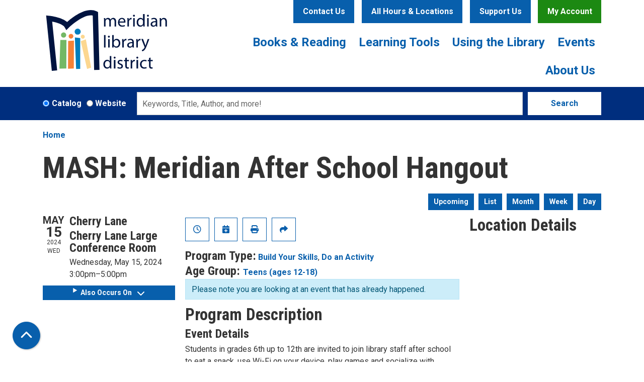

--- FILE ---
content_type: text/html; charset=UTF-8
request_url: https://www.mld.org/event/mash-meridian-after-school-hangout-16378
body_size: 16041
content:
<!DOCTYPE html>
<html lang="en" dir="ltr">
  <head>
    <meta charset="utf-8" />
<meta name="description" content="Students in grades 6th up to 12th are invited to join library staff after school to eat a snack, use Wi-Fi on your device, play games and socialize with friends." />
<link rel="canonical" href="https://www.mld.org/event/mash-meridian-after-school-hangout-16378" />
<meta name="Generator" content="Drupal 11 (https://www.drupal.org)" />
<meta name="MobileOptimized" content="width" />
<meta name="HandheldFriendly" content="true" />
<meta name="viewport" content="width=device-width, initial-scale=1.0" />
<script type="application/ld+json">{
    "@context": "https://schema.org",
    "@type": "Event",
    "name": "MASH: Meridian After School Hangout",
    "description": "<p>Students in grades 6th up to 12th are invited to join library staff after school to eat&nbsp;a snack, use Wi-Fi on your device, play&nbsp;games and socialize with friends.&nbsp;</p>\r\n",
    "startDate": "2024-05-15T15:00:00-06:00",
    "endDate": "2024-05-15T17:00:00-06:00",
    "eventStatus": "https://schema.org/EventScheduled",
    "eventAttendanceMode": "https://schema.org/OfflineEventAttendanceMode",
    "location": {
        "@type": "Place",
        "name": "Cherry Lane",
        "address": {
            "@type": "PostalAddress",
            "streetAddress": "1326 W. Cherry Lane",
            "addressLocality": "Meridian",
            "addressRegion": "ID",
            "postalCode": "83642",
            "addressCountry": "US"
        }
    },
    "organizer": {
        "@type": "Organization",
        "name": "Meridian Library District",
        "url": "https://www.mld.org/"
    }
}</script>
<link rel="icon" href="/themes/custom/website_theme/favicon.ico" type="image/vnd.microsoft.icon" />
<link rel="alternate" hreflang="en" href="https://www.mld.org/event/mash-meridian-after-school-hangout-16378" />

    <title>MASH: Meridian After School Hangout | Meridian Library District</title>
        <style>
      :root {
        --calendar-theme-external-link-content: "Opens\20 in\20 a\20 new\20 tab\3A \20 ";
      }
    </style>
    <link rel="stylesheet" media="all" href="/core/assets/vendor/jquery.ui/themes/base/core.css?t958q4" />
<link rel="stylesheet" media="all" href="/core/assets/vendor/jquery.ui/themes/base/controlgroup.css?t958q4" />
<link rel="stylesheet" media="all" href="/core/assets/vendor/jquery.ui/themes/base/checkboxradio.css?t958q4" />
<link rel="stylesheet" media="all" href="/core/assets/vendor/jquery.ui/themes/base/resizable.css?t958q4" />
<link rel="stylesheet" media="all" href="/core/assets/vendor/jquery.ui/themes/base/button.css?t958q4" />
<link rel="stylesheet" media="all" href="/core/assets/vendor/jquery.ui/themes/base/dialog.css?t958q4" />
<link rel="stylesheet" media="all" href="/core/misc/components/progress.module.css?t958q4" />
<link rel="stylesheet" media="all" href="/core/misc/components/ajax-progress.module.css?t958q4" />
<link rel="stylesheet" media="all" href="/core/modules/system/css/components/align.module.css?t958q4" />
<link rel="stylesheet" media="all" href="/core/modules/system/css/components/container-inline.module.css?t958q4" />
<link rel="stylesheet" media="all" href="/core/modules/system/css/components/clearfix.module.css?t958q4" />
<link rel="stylesheet" media="all" href="/core/modules/system/css/components/hidden.module.css?t958q4" />
<link rel="stylesheet" media="all" href="/core/modules/system/css/components/js.module.css?t958q4" />
<link rel="stylesheet" media="all" href="/core/modules/ckeditor5/css/ckeditor5.dialog.fix.css?t958q4" />
<link rel="stylesheet" media="all" href="/core/assets/vendor/jquery.ui/themes/base/theme.css?t958q4" />
<link rel="stylesheet" media="all" href="/modules/custom/library_calendar/lc_calendar_theme/css/base.css?t958q4" />
<link rel="stylesheet" media="all" href="/modules/custom/library_calendar/lc_calendar_theme/css/state.css?t958q4" />
<link rel="stylesheet" media="all" href="/modules/custom/library_calendar/lc_calendar_theme/css/components/branch-selector.css?t958q4" />
<link rel="stylesheet" media="all" href="/modules/custom/library_calendar/lc_calendar_theme/css/components/event-actions.css?t958q4" />
<link rel="stylesheet" media="all" href="/modules/custom/library_calendar/lc_calendar_theme/css/components/date-icon.css?t958q4" />
<link rel="stylesheet" media="all" href="/modules/custom/library_calendar/lc_calendar_theme/css/components/events.css?t958q4" />
<link rel="stylesheet" media="all" href="/modules/custom/library_calendar/lc_calendar_theme/css/components/event-full.css?t958q4" />
<link rel="stylesheet" media="all" href="/modules/custom/library_calendar/lc_calendar_theme/css/components/menu-tasks.css?t958q4" />
<link rel="stylesheet" media="all" href="/modules/contrib/office_hours/css/office_hours.css?t958q4" />
<link rel="stylesheet" media="all" href="/themes/custom/calendar_theme/node_modules/%40fortawesome/fontawesome-free/css/all.min.css?t958q4" />
<link rel="stylesheet" media="all" href="/themes/custom/website_theme/css/style?t958q4" />

    
  </head>
  <body class="path-node page-node-type-lc-event no-js">
        <a href="#main-content" class="visually-hidden focusable skip-link">
      Skip to main content
    </a>
    
      <div class="dialog-off-canvas-main-canvas" data-off-canvas-main-canvas>
    
<header class="header">
      <div class="container position-relative">
      <div class="row">
        <div class="col-12 col-lg-3 branding-col">
            <div class="branding-region">
    
<div id="block-website-theme-branding" class="block block-system block-system-branding-block position-relative">
  
    
        
    
    <a class="site-logo" href="/" rel="home">
      <img src="/themes/custom/website_theme/logo.svg" alt="Home" fetchpriority="high">
    </a>
  </div>

  </div>

        </div>

        <div class="col-12 col-lg-9 header-content-col">
            <div class="header-content-region header-content-container">
    
<div id="block-website-theme-headercontactbutton" class="block block-block-content block-block-content6736914c-06f6-4d00-8411-71df79ce3708 position-relative">
  
    
      

            <div class="field-container body"><div class="text-center mr-md-2">
  <a class="btn btn-primary btn-header" href="/contact">
    Contact Us
  </a>
</div></div>
      
  </div>

<div id="block-website-theme-branchselect" class="block block-lc-branch-select block-lc-branch-select-block position-relative">
  
    
      


    
<div class="lc-branch-select">
    <div class="lc-branch-select__wrapper lc-branch-select__wrapper--select lc-branch-select__wrapper--open">
    <div class="lc-branch-select__content-container">
      
              
                  <button class="button lc-branch-select__collapse" type="button">
            All Hours & Locations
          </button>
        
        <div class="lc-branch-select__collapsed-wrapper">
                              
  
  
  <div class="lc-branch-select__header js-form-item form-group js-form-type-select form-item- js-form-item- form-no-label">
      <label for="lc-branch-selector" class="visually-hidden">Branch Selector</label>
        
<select name="lc-branch-selector" class="lc-branch-select__select-input form-select form-control" id="lc-branch-selector"><option value="95">Cherry Lane</option><option value="344">Orchard Park</option><option value="385">Pinnacle</option><option value="98">unBound</option><option value="100">Tiny Library</option><option value="382">History Center</option><option value="99">Digital</option></select>
        </div>


  
          
          <div class="lc-branch-select__content">
            <div>
  
      <h2><a href="/branch/cherry-lane">

            <div class="field-container name">Cherry Lane</div>
      </a></h2>
    
  

<div class="lc-branch-select__branch lc-branch-select__branch--95" data-branch="95">
  <div class="lc-branch-select__branch--hidden-region">
    
<div class="block block-layout-builder block-field-blocktaxonomy-termlc-library-branchfield-lc-branch-hours position-relative">
  
    
      

      <div class="field-container field-lc-branch-hours">
              <div><div class="office-hours office-hours office-hours-status--closed"><div class="office-hours__item"><span class="office-hours__item-comments">Closed</span><span><br /></span></div></div></div>
          </div>
  
  </div>

  </div>
  <div class="lc-branch-selector-content-row">
    <div class="lc-branch-selector-content-col">
      <div>
        
<div class="block block-layout-builder block-field-blocktaxonomy-termlc-library-branchfield-lc-address position-relative">
  
    
      

            <div class="field-container field-lc-address"><p class="address" translate="no"><span class="organization">Cherry Lane</span><br>
<span class="address-line1">1326 W. Cherry Lane</span><br>
<span class="locality">Meridian</span>, <span class="administrative-area">ID</span> <span class="postal-code">83642</span><br>
<span class="country">United States</span></p></div>
      
  </div>

<div class="block block-layout-builder block-extra-field-blocktaxonomy-termlc-library-branchmap-link position-relative">
  
    
      <a href="http://maps.google.com/?q=1326%20W.%20Cherry%20Lane%2C%2BMeridian%2C%2BID%2C%2B83642" target="_blank">View on Google Maps</a>
  </div>

<div class="block block-layout-builder block-field-blocktaxonomy-termlc-library-branchfield-lc-branch-selector-text position-relative">
  
    
      

            <div class="field-container field-lc-branch-selector-text"><p><strong>Closed for renovations. Reopening Winter 2026/2027</strong></p></div>
      
  </div>

      </div>
    </div>
    <div class="lc-branch-selector-content-col">
      <div>
        
<div class="block block-layout-builder block-field-blocktaxonomy-termlc-library-branchfield-lc-branch-hours position-relative">
  
    
      

      <div class="field-container field-lc-branch-hours">
              <div><div class="office-hours office-hours office-hours-status--closed"><div class="office-hours__item"><span class="office-hours__item-label">Sun: </span><span class="office-hours__item-comments">Closed</span><span><br /></span></div><div class="office-hours__item"><span class="office-hours__item-label">Mon: </span><span class="office-hours__item-comments">Closed</span><span><br /></span></div><div class="office-hours__item"><span class="office-hours__item-label">Tue: </span><span class="office-hours__item-comments">Closed</span><span><br /></span></div><div class="office-hours__item"><span class="office-hours__item-label">Wed: </span><span class="office-hours__item-comments">Closed</span><span><br /></span></div><div class="office-hours__item"><span class="office-hours__item-label">Thu: </span><span class="office-hours__item-comments">Closed</span><span><br /></span></div><div class="office-hours__item"><span class="office-hours__item-label">Fri: </span><span class="office-hours__item-comments">Closed</span><span><br /></span></div><div class="office-hours__item"><span class="office-hours__item-label">Sat: </span><span class="office-hours__item-comments">Closed</span><span><br /></span></div></div></div>
          </div>
  
  </div>

      </div>
    </div>
  </div>
</div>

</div>
<div>
  
      <h2><a href="/branch/orchard-park">

            <div class="field-container name">Orchard Park</div>
      </a></h2>
    
  

<div class="lc-branch-select__branch lc-branch-select__branch--344" data-branch="344">
  <div class="lc-branch-select__branch--hidden-region">
    
<div class="block block-layout-builder block-field-blocktaxonomy-termlc-library-branchfield-lc-branch-hours position-relative">
  
    
      

      <div class="field-container field-lc-branch-hours">
              <div><div class="office-hours office-hours office-hours-status--closed"><div class="office-hours__item"><span class="office-hours__item-slots">9:00am-8:00pm</span><span><br /></span></div></div></div>
          </div>
  
  </div>

  </div>
  <div class="lc-branch-selector-content-row">
    <div class="lc-branch-selector-content-col">
      <div>
        
<div class="block block-layout-builder block-field-blocktaxonomy-termlc-library-branchfield-lc-address position-relative">
  
    
      

            <div class="field-container field-lc-address"><p class="address" translate="no"><span class="address-line1">1268 W. Orchard Park Drive</span><br>
<span class="locality">Meridian</span>, <span class="administrative-area">ID</span> <span class="postal-code">83646</span><br>
<span class="country">United States</span></p></div>
      
  </div>

<div class="block block-layout-builder block-extra-field-blocktaxonomy-termlc-library-branchmap-link position-relative">
  
    
      <a href="http://maps.google.com/?q=43.6605259%2C-116.4097859" target="_blank">View on Google Maps</a>
  </div>

      </div>
    </div>
    <div class="lc-branch-selector-content-col">
      <div>
        
<div class="block block-layout-builder block-field-blocktaxonomy-termlc-library-branchfield-lc-branch-hours position-relative">
  
    
      

      <div class="field-container field-lc-branch-hours">
              <div><div class="office-hours office-hours office-hours-status--closed"><div class="office-hours__item"><span class="office-hours__item-label">Sun: </span><span class="office-hours__item-slots">1:00pm-5:00pm</span><span><br /></span></div><div class="office-hours__item"><span class="office-hours__item-label">Mon: </span><span class="office-hours__item-comments">Closed</span><span><br /></span></div><div class="office-hours__item"><span class="office-hours__item-label">Tue: </span><span class="office-hours__item-slots">9:00am-8:00pm</span><span><br /></span></div><div class="office-hours__item"><span class="office-hours__item-label">Wed: </span><span class="office-hours__item-slots">9:00am-8:00pm</span><span><br /></span></div><div class="office-hours__item"><span class="office-hours__item-label">Thu: </span><span class="office-hours__item-slots">9:00am-8:00pm</span><span><br /></span></div><div class="office-hours__item"><span class="office-hours__item-label">Fri: </span><span class="office-hours__item-slots">9:00am-6:00pm</span><span><br /></span></div><div class="office-hours__item"><span class="office-hours__item-label">Sat: </span><span class="office-hours__item-slots">10:00am-5:00pm</span><span><br /></span></div></div></div>
          </div>
  
  </div>

      </div>
    </div>
  </div>
</div>

</div>
<div>
  
      <h2><a href="/branch/pinnacle">

            <div class="field-container name">Pinnacle</div>
      </a></h2>
    
  

<div class="lc-branch-select__branch lc-branch-select__branch--385" data-branch="385">
  <div class="lc-branch-select__branch--hidden-region">
    
<div class="block block-layout-builder block-field-blocktaxonomy-termlc-library-branchfield-lc-branch-hours position-relative">
  
    
      

      <div class="field-container field-lc-branch-hours">
              <div><div class="office-hours office-hours office-hours-status--closed"><div class="office-hours__item"><span class="office-hours__item-slots">9:00am-8:00pm</span><span><br /></span></div></div></div>
          </div>
  
  </div>

  </div>
  <div class="lc-branch-selector-content-row">
    <div class="lc-branch-selector-content-col">
      <div>
        
<div class="block block-layout-builder block-field-blocktaxonomy-termlc-library-branchfield-lc-address position-relative">
  
    
      

            <div class="field-container field-lc-address"><p class="address" translate="no"><span class="address-line1">1375 E Phenomenal Street</span><br>
<span class="locality">Meridian</span>, <span class="administrative-area">ID</span> <span class="postal-code">83642</span><br>
<span class="country">United States</span></p></div>
      
  </div>

<div class="block block-layout-builder block-extra-field-blocktaxonomy-termlc-library-branchmap-link position-relative">
  
    
      <a href="http://maps.google.com/?q=1375%20E%20Phenomenal%20Street%2C%2BMeridian%2C%2BID%2C%2B83642" target="_blank">View on Google Maps</a>
  </div>

      </div>
    </div>
    <div class="lc-branch-selector-content-col">
      <div>
        
<div class="block block-layout-builder block-field-blocktaxonomy-termlc-library-branchfield-lc-branch-hours position-relative">
  
    
      

      <div class="field-container field-lc-branch-hours">
              <div><div class="office-hours office-hours office-hours-status--closed"><div class="office-hours__item"><span class="office-hours__item-label">Sun: </span><span class="office-hours__item-slots">1:00pm-5:00pm</span><span><br /></span></div><div class="office-hours__item"><span class="office-hours__item-label">Mon: </span><span class="office-hours__item-comments">Closed</span><span><br /></span></div><div class="office-hours__item"><span class="office-hours__item-label">Tue: </span><span class="office-hours__item-slots">9:00am-8:00pm</span><span><br /></span></div><div class="office-hours__item"><span class="office-hours__item-label">Wed: </span><span class="office-hours__item-slots">9:00am-8:00pm</span><span><br /></span></div><div class="office-hours__item"><span class="office-hours__item-label">Thu: </span><span class="office-hours__item-slots">9:00am-8:00pm</span><span><br /></span></div><div class="office-hours__item"><span class="office-hours__item-label">Fri: </span><span class="office-hours__item-slots">9:00am-6:00pm</span><span><br /></span></div><div class="office-hours__item"><span class="office-hours__item-label">Sat: </span><span class="office-hours__item-slots">10:00am-5:00pm</span><span><br /></span></div></div></div>
          </div>
  
  </div>

      </div>
    </div>
  </div>
</div>

</div>
<div>
  
      <h2><a href="/branch/unbound">

            <div class="field-container name">unBound</div>
      </a></h2>
    
  

<div class="lc-branch-select__branch lc-branch-select__branch--98" data-branch="98">
  <div class="lc-branch-select__branch--hidden-region">
    
<div class="block block-layout-builder block-field-blocktaxonomy-termlc-library-branchfield-lc-branch-hours position-relative">
  
    
      

      <div class="field-container field-lc-branch-hours">
              <div><div class="office-hours office-hours office-hours-status--closed"><div class="office-hours__item"><span class="office-hours__item-slots">9:00am-8:00pm</span><span><br /></span></div></div></div>
          </div>
  
  </div>

  </div>
  <div class="lc-branch-selector-content-row">
    <div class="lc-branch-selector-content-col">
      <div>
        
<div class="block block-layout-builder block-field-blocktaxonomy-termlc-library-branchfield-lc-address position-relative">
  
    
      

            <div class="field-container field-lc-address"><p class="address" translate="no"><span class="organization">unBound </span><br>
<span class="address-line1">722 E. 2nd St.</span><br>
<span class="locality">Meridian</span>, <span class="administrative-area">ID</span> <span class="postal-code">83642</span><br>
<span class="country">United States</span></p></div>
      
  </div>

<div class="block block-layout-builder block-extra-field-blocktaxonomy-termlc-library-branchmap-link position-relative">
  
    
      <a href="http://maps.google.com/?q=722%20E.%202nd%20St.%2C%2BMeridian%2C%2BID%2C%2B83642" target="_blank">View on Google Maps</a>
  </div>

      </div>
    </div>
    <div class="lc-branch-selector-content-col">
      <div>
        
<div class="block block-layout-builder block-field-blocktaxonomy-termlc-library-branchfield-lc-branch-hours position-relative">
  
    
      

      <div class="field-container field-lc-branch-hours">
              <div><div class="office-hours office-hours office-hours-status--closed"><div class="office-hours__item"><span class="office-hours__item-label">Sun: </span><span class="office-hours__item-comments">Closed</span><span><br /></span></div><div class="office-hours__item"><span class="office-hours__item-label">Mon: </span><span class="office-hours__item-comments">Closed</span><span><br /></span></div><div class="office-hours__item"><span class="office-hours__item-label">Tue: </span><span class="office-hours__item-slots">9:00am-8:00pm</span><span><br /></span></div><div class="office-hours__item"><span class="office-hours__item-label">Wed: </span><span class="office-hours__item-slots">9:00am-8:00pm</span><span><br /></span></div><div class="office-hours__item"><span class="office-hours__item-label">Thu: </span><span class="office-hours__item-slots">9:00am-8:00pm</span><span><br /></span></div><div class="office-hours__item"><span class="office-hours__item-label">Fri: </span><span class="office-hours__item-slots">9:00am-6:00pm</span><span><br /></span></div><div class="office-hours__item"><span class="office-hours__item-label">Sat: </span><span class="office-hours__item-slots">10:00am-5:00pm</span><span><br /></span></div></div></div>
          </div>
  
  </div>

      </div>
    </div>
  </div>
</div>

</div>
<div>
  
      <h2><a href="/branch/tiny-library">

            <div class="field-container name">Tiny Library</div>
      </a></h2>
    
  

<div class="lc-branch-select__branch lc-branch-select__branch--100" data-branch="100">
  <div class="lc-branch-select__branch--hidden-region">
    
<div class="block block-layout-builder block-field-blocktaxonomy-termlc-library-branchfield-lc-branch-hours position-relative">
  
    
      

      <div class="field-container field-lc-branch-hours">
              <div><div class="office-hours office-hours office-hours-status--closed"><div class="office-hours__item"><span class="office-hours__item-slots">10:00am-2:00pm</span><span><br /></span></div></div></div>
          </div>
  
  </div>

  </div>
  <div class="lc-branch-selector-content-row">
    <div class="lc-branch-selector-content-col">
      <div>
        
<div class="block block-layout-builder block-field-blocktaxonomy-termlc-library-branchfield-lc-address position-relative">
  
    
      

            <div class="field-container field-lc-address"><p class="address" translate="no"><span class="address-line1">5159 S. Hillsdale Ave.</span><br>
<span class="locality">Meridian</span>, <span class="administrative-area">ID</span> <span class="postal-code">83642</span><br>
<span class="country">United States</span></p></div>
      
  </div>

<div class="block block-layout-builder block-extra-field-blocktaxonomy-termlc-library-branchmap-link position-relative">
  
    
      <a href="http://maps.google.com/?q=5159%20S.%20Hillsdale%20Ave.%2C%2BMeridian%2C%2BID%2C%2B83642" target="_blank">View on Google Maps</a>
  </div>

      </div>
    </div>
    <div class="lc-branch-selector-content-col">
      <div>
        
<div class="block block-layout-builder block-field-blocktaxonomy-termlc-library-branchfield-lc-branch-hours position-relative">
  
    
      

      <div class="field-container field-lc-branch-hours">
              <div><div class="office-hours office-hours office-hours-status--closed"><div class="office-hours__item"><span class="office-hours__item-label">Sun: </span><span class="office-hours__item-comments">Closed</span><span><br /></span></div><div class="office-hours__item"><span class="office-hours__item-label">Mon: </span><span class="office-hours__item-comments">Closed</span><span><br /></span></div><div class="office-hours__item"><span class="office-hours__item-label">Tue: </span><span class="office-hours__item-slots">10:00am-2:00pm</span><span><br /></span></div><div class="office-hours__item"><span class="office-hours__item-label">Wed: </span><span class="office-hours__item-slots">10:00am-2:00pm</span><span><br /></span></div><div class="office-hours__item"><span class="office-hours__item-label">Thu: </span><span class="office-hours__item-slots">10:00am-2:00pm</span><span><br /></span></div><div class="office-hours__item"><span class="office-hours__item-label">Fri: </span><span class="office-hours__item-slots">10:00am-2:00pm</span><span><br /></span></div><div class="office-hours__item"><span class="office-hours__item-label">Sat: </span><span class="office-hours__item-slots">10:00am-2:00pm</span><span><br /></span></div></div></div>
          </div>
  
  </div>

      </div>
    </div>
  </div>
</div>

</div>
<div>
  
      <h2><a href="/branch/history-center">

            <div class="field-container name">History Center</div>
      </a></h2>
    
  

<div class="lc-branch-select__branch lc-branch-select__branch--382" data-branch="382">
  <div class="lc-branch-select__branch--hidden-region">
    
<div class="block block-layout-builder block-field-blocktaxonomy-termlc-library-branchfield-lc-branch-hours position-relative">
  
    
      

      <div class="field-container field-lc-branch-hours">
              <div><div class="office-hours office-hours office-hours-status--closed"><div class="office-hours__item"><span class="office-hours__item-slots">10:00am-4:00pm</span><span><br /></span></div></div></div>
          </div>
  
  </div>

  </div>
  <div class="lc-branch-selector-content-row">
    <div class="lc-branch-selector-content-col">
      <div>
        
<div class="block block-layout-builder block-field-blocktaxonomy-termlc-library-branchfield-lc-phone-number position-relative">
  
    
      

            <div class="field-container field-lc-phone-number"><a href="tel:2088884451">(208) 888-4451</a></div>
      
  </div>

<div class="block block-layout-builder block-field-blocktaxonomy-termlc-library-branchfield-lc-address position-relative">
  
    
      

            <div class="field-container field-lc-address"><p class="address" translate="no"><span class="address-line1">33 E. Broadway Ave. </span><br>
<span class="locality">Meridian </span>, <span class="administrative-area">ID</span> <span class="postal-code">83642</span><br>
<span class="country">United States</span></p></div>
      
  </div>

<div class="block block-layout-builder block-extra-field-blocktaxonomy-termlc-library-branchmap-link position-relative">
  
    
      <a href="http://maps.google.com/?q=33%20E.%20Broadway%20Ave.%20%2C%2BMeridian%20%2C%2BID%2C%2B83642" target="_blank">View on Google Maps</a>
  </div>

      </div>
    </div>
    <div class="lc-branch-selector-content-col">
      <div>
        
<div class="block block-layout-builder block-field-blocktaxonomy-termlc-library-branchfield-lc-branch-hours position-relative">
  
    
      

      <div class="field-container field-lc-branch-hours">
              <div><div class="office-hours office-hours office-hours-status--closed"><div class="office-hours__item"><span class="office-hours__item-label">Sun: </span><span class="office-hours__item-comments">Closed</span><span><br /></span></div><div class="office-hours__item"><span class="office-hours__item-label">Mon: </span><span class="office-hours__item-comments">Closed</span><span><br /></span></div><div class="office-hours__item"><span class="office-hours__item-label">Tue: </span><span class="office-hours__item-slots">10:00am-4:00pm</span><span><br /></span></div><div class="office-hours__item"><span class="office-hours__item-label">Wed: </span><span class="office-hours__item-slots">10:00am-4:00pm</span><span><br /></span></div><div class="office-hours__item"><span class="office-hours__item-label">Thu: </span><span class="office-hours__item-slots">10:00am-4:00pm</span><span><br /></span></div><div class="office-hours__item"><span class="office-hours__item-label">Fri: </span><span class="office-hours__item-slots">10:00am-4:00pm</span><span><br /></span></div><div class="office-hours__item"><span class="office-hours__item-label">Sat: </span><span class="office-hours__item-comments">Closed</span><span><br /></span></div></div></div>
          </div>
  
  </div>

      </div>
    </div>
  </div>
</div>

</div>
<div>
  
      <h2><a href="/branch/digital">

            <div class="field-container name">Digital</div>
      </a></h2>
    
  

<div class="lc-branch-select__branch lc-branch-select__branch--99" data-branch="99">
  <div class="lc-branch-select__branch--hidden-region">
    
<div class="block block-layout-builder block-field-blocktaxonomy-termlc-library-branchfield-lc-branch-hours position-relative">
  
    
      

      <div class="field-container field-lc-branch-hours">
              <div><div class="office-hours office-hours office-hours-status--open"><div class="office-hours__item"><span class="office-hours__item-slots">12:00am-11:45pm</span><span><br /></span></div></div></div>
          </div>
  
  </div>

  </div>
  <div class="lc-branch-selector-content-row">
    <div class="lc-branch-selector-content-col">
      <div>
        
<div class="block block-layout-builder block-field-blocktaxonomy-termlc-library-branchfield-lc-address position-relative">
  
    
      

            <div class="field-container field-lc-address"><p class="address" translate="no"><span class="address-line1">1326 W. Cherry Lane</span><br>
<span class="locality">Meridian</span>, <span class="administrative-area">ID</span> <span class="postal-code">83642</span><br>
<span class="country">United States</span></p></div>
      
  </div>

<div class="block block-layout-builder block-extra-field-blocktaxonomy-termlc-library-branchmap-link position-relative">
  
    
      <a href="http://maps.google.com/?q=1326%20W.%20Cherry%20Lane%2C%2BMeridian%2C%2BID%2C%2B83642" target="_blank">View on Google Maps</a>
  </div>

      </div>
    </div>
    <div class="lc-branch-selector-content-col">
      <div>
        
<div class="block block-layout-builder block-field-blocktaxonomy-termlc-library-branchfield-lc-branch-hours position-relative">
  
    
      

      <div class="field-container field-lc-branch-hours">
              <div><div class="office-hours office-hours office-hours-status--open"><div class="office-hours__item"><span class="office-hours__item-label">Sun: </span><span class="office-hours__item-slots">12:00am-11:45pm</span><span><br /></span></div><div class="office-hours__item"><span class="office-hours__item-label">Mon: </span><span class="office-hours__item-comments">Closed</span><span><br /></span></div><div class="office-hours__item"><span class="office-hours__item-label">Tue: </span><span class="office-hours__item-slots">12:00am-11:45pm</span><span><br /></span></div><div class="office-hours__item"><span class="office-hours__item-label">Wed: </span><span class="office-hours__item-slots">12:00am-11:45pm</span><span><br /></span></div><div class="office-hours__item"><span class="office-hours__item-label">Thu: </span><span class="office-hours__item-slots">12:00am-11:45pm</span><span><br /></span></div><div class="office-hours__item"><span class="office-hours__item-label">Fri: </span><span class="office-hours__item-slots">12:00am-11:45pm</span><span><br /></span></div><div class="office-hours__item"><span class="office-hours__item-label">Sat: </span><span class="office-hours__item-slots">12:00am-11:45pm</span><span><br /></span></div></div></div>
          </div>
  
  </div>

      </div>
    </div>
  </div>
</div>

</div>

          </div>
        </div>
          </div>
  </div>
</div>

  </div>

<div id="block-headerbuttons" class="block block-block-content block-block-contentaa0ecbbf-5df7-46a0-8f5c-6f921327f7d7 position-relative">
  
    
      

            <div class="field-container body"><div class="text-center">
  <a class="btn btn-primary btn-header" href="/donate">
    Support Us
  </a>

  <a class="btn btn-secondary btn-header" href="https://catalog.idaho-lynx.org/polaris/logon.aspx?header=1">
    My Account
  </a>
</div></div>
      
  </div>

  </div>

            <div class="navigation-region">
    

<div class="navbar-container">
  <nav id="block-website-theme-main-menu" class="navbar navbar-expand-lg" role="navigation" aria-labelledby="block-website-theme-main-menu-menu">
                      
    <h2 class="visually-hidden" id="block-website-theme-main-menu-menu">Main navigation</h2>
    

    <button class="navbar-toggler" type="button" data-toggle="collapse"
        data-target="#navbarSupportedContent"
        aria-controls="navbarSupportedContent" aria-expanded="false"
        aria-label="Toggle navigation">
      <i class="fas fa-bars"></i>

      <span class="visually-hidden">
        Toggle Navigation      </span>
    </button>

    <div class="collapse navbar-collapse" id="navbarSupportedContent">
              


  
            <ul class="nav navbar-nav" role="menu">
    
          
                    
      
      <li class="nav-item dropdown" role="none">
        
        
                          
        <span class="nav-link nav-level-0 has-children" data-nav-level="0" role="menuitem" aria-expanded="false" aria-haspopup="true" aria-controls="dropdown-books-reading" data-dropdown="dropdown-books-reading" tabindex="0">Books &amp; Reading</span>

                  <button class="btn d-lg-none" type="button">
            <i class="fas fa-chevron-down" role="presentation"></i>
            <span class="visually-hidden">Open Menu</span>
          </button>

            
      
          <div class="mega-menu-container">
          <ul class="dropdown-menu" id="dropdown-books-reading" role="menu">
    
          
      
                    
      <li class="nav-item menu-action menu-action-fas fa-search" role="none">
        
        
        
        <a href="https://meridian-lynx.na3.iiivega.com/" class="menu-action menu-action-fas fa-search nav-link nav-level-1" data-nav-level="1" role="menuitem">Search Catalog</a>

              </li>
          
                    
      
      <li class="nav-item dropdown" role="none">
        
        
                          
        <span class="nav-link nav-level-1 has-children" data-nav-level="1" role="menuitem" aria-expanded="false" aria-haspopup="true" aria-controls="dropdown-check-it-out" data-dropdown="dropdown-check-it-out" tabindex="0">Check it Out</span>

                  <button class="btn d-lg-none" type="button">
            <i class="fas fa-chevron-down" role="presentation"></i>
            <span class="visually-hidden">Open Menu</span>
          </button>

            
      
          <ul class="dropdown-menu" id="dropdown-check-it-out" role="menu">
    
          
      
      
      <li class="nav-item" role="none">
        
        
        
        <a href="/cards" class="nav-link nav-level-2" data-nav-level="2" role="menuitem" data-drupal-link-system-path="node/46">Get a Card</a>

              </li>
          
      
      
      <li class="nav-item" role="none">
        
        
        
        <a href="/borrowing" class="nav-link nav-level-2" data-nav-level="2" role="menuitem" data-drupal-link-system-path="node/47">Borrowing Guidelines</a>

              </li>
          
      
      
      <li class="nav-item" role="none">
        
        
        
        <a href="/resources?field_db_type_target_id%5B260%5D=260" class="nav-link nav-level-2" data-nav-level="2" role="menuitem" data-drupal-link-query="{&quot;field_db_type_target_id&quot;:{&quot;260&quot;:&quot;260&quot;}}" data-drupal-link-system-path="resources">Download eBooks &amp; More</a>

              </li>
          
      
      
      <li class="nav-item" role="none">
        
        
        
        <a href="/ida-app" class="nav-link nav-level-2" data-nav-level="2" role="menuitem" data-drupal-link-system-path="node/5125">Ida Library App</a>

              </li>
          
      
      
      <li class="nav-item" role="none">
        
        
        
        <a href="/virtual-browsing" class="nav-link nav-level-2" data-nav-level="2" role="menuitem" data-drupal-link-system-path="node/477">Virtual Browsing</a>

              </li>
          
      
      
      <li class="nav-item" role="none">
        
        
        
        <a href="/kits" class="nav-link nav-level-2" data-nav-level="2" role="menuitem" data-drupal-link-system-path="kits">Kits</a>

              </li>
        </ul>

      
              </li>
          
                    
      
      <li class="nav-item dropdown" role="none">
        
        
                          
        <span class="nav-link nav-level-1 has-children" data-nav-level="1" role="menuitem" aria-expanded="false" aria-haspopup="true" aria-controls="dropdown-reader-services" data-dropdown="dropdown-reader-services" tabindex="0">Reader Services</span>

                  <button class="btn d-lg-none" type="button">
            <i class="fas fa-chevron-down" role="presentation"></i>
            <span class="visually-hidden">Open Menu</span>
          </button>

            
      
          <ul class="dropdown-menu" id="dropdown-reader-services" role="menu">
    
          
      
      
      <li class="nav-item" role="none">
        
        
        
        <a href="/requests" class="nav-link nav-level-2" data-nav-level="2" role="menuitem" data-drupal-link-system-path="node/494">Request a Book</a>

              </li>
          
      
      
      <li class="nav-item" role="none">
        
        
        
        <a href="/staffpicks" class="nav-link nav-level-2" data-nav-level="2" role="menuitem" data-drupal-link-system-path="staffpicks">Staff Picks</a>

              </li>
          
      
      
      <li class="nav-item" role="none">
        
        
        
        <a href="/sites/default/files/2024-07/parent_caregiver_guide_revised-20240702.pdf" class="nav-link nav-level-2" data-nav-level="2" role="menuitem">Parent &amp; Caregiver Guide</a>

              </li>
          
      
      
      <li class="nav-item" role="none">
        
        
        
        <a href="/delivery" class="nav-link nav-level-2" data-nav-level="2" role="menuitem" data-drupal-link-system-path="node/49">Home Delivery</a>

              </li>
        </ul>

      
              </li>
          
                    
      
      <li class="nav-item dropdown" role="none">
        
        
                          
        <span class="nav-link nav-level-1 has-children" data-nav-level="1" role="menuitem" aria-expanded="false" aria-haspopup="true" aria-controls="dropdown-reading-challenges" data-dropdown="dropdown-reading-challenges" tabindex="0">Reading Challenges</span>

                  <button class="btn d-lg-none" type="button">
            <i class="fas fa-chevron-down" role="presentation"></i>
            <span class="visually-hidden">Open Menu</span>
          </button>

            
      
          <ul class="dropdown-menu" id="dropdown-reading-challenges" role="menu">
    
          
      
      
      <li class="nav-item" role="none">
        
        
        
        <a href="/ebn" class="nav-link nav-level-2" data-nav-level="2" role="menuitem" data-drupal-link-system-path="node/51">Extreme Book Nerd</a>

              </li>
          
      
      
      <li class="nav-item" role="none">
        
        
        
        <a href="/1bbk" class="nav-link nav-level-2" data-nav-level="2" role="menuitem" data-drupal-link-system-path="node/52">1,000 Books Before Kindergarten</a>

              </li>
          
      
      
      <li class="nav-item" role="none">
        
        
        
        <a href="/summer" class="nav-link nav-level-2" data-nav-level="2" role="menuitem" data-drupal-link-system-path="node/53">Summer Reading</a>

              </li>
          
      
      
      <li class="nav-item" role="none">
        
        
        
        <a href="/in-n-out-reading" class="nav-link nav-level-2" data-nav-level="2" role="menuitem" data-drupal-link-system-path="node/41288">In-N-Out Reading Challenge</a>

              </li>
          
      
      
      <li class="nav-item" role="none">
        
        
        
        <a href="/winter-reading" class="nav-link nav-level-2" data-nav-level="2" role="menuitem" data-drupal-link-system-path="node/9878">Winter Reading</a>

              </li>
        </ul>

      
              </li>
        </ul>

          </div>
      
              </li>
          
                    
      
      <li class="nav-item dropdown" role="none">
        
        
                          
        <span class="nav-link nav-level-0 has-children" data-nav-level="0" role="menuitem" aria-expanded="false" aria-haspopup="true" aria-controls="dropdown-learning-tools" data-dropdown="dropdown-learning-tools" tabindex="0">Learning Tools</span>

                  <button class="btn d-lg-none" type="button">
            <i class="fas fa-chevron-down" role="presentation"></i>
            <span class="visually-hidden">Open Menu</span>
          </button>

            
      
          <div class="mega-menu-container">
          <ul class="dropdown-menu" id="dropdown-learning-tools" role="menu">
    
          
      
                    
      <li class="nav-item menu-action menu-action-fas fa-laptop" role="none">
        
        
        
        <a href="/resources" class="menu-action menu-action-fas fa-laptop nav-link nav-level-1" data-nav-level="1" role="menuitem" data-drupal-link-system-path="resources">Access Online Resources</a>

              </li>
          
                    
      
      <li class="nav-item dropdown" role="none">
        
        
                          
        <span class="nav-link nav-level-1 has-children" data-nav-level="1" role="menuitem" aria-expanded="false" aria-haspopup="true" aria-controls="dropdown-by-topic" data-dropdown="dropdown-by-topic" tabindex="0">By Topic</span>

                  <button class="btn d-lg-none" type="button">
            <i class="fas fa-chevron-down" role="presentation"></i>
            <span class="visually-hidden">Open Menu</span>
          </button>

            
      
          <ul class="dropdown-menu" id="dropdown-by-topic" role="menu">
    
          
      
      
      <li class="nav-item" role="none">
        
        
        
        <a href="/resources/business" class="nav-link nav-level-2" data-nav-level="2" role="menuitem" data-drupal-link-system-path="node/54">Businesses &amp; Nonprofits</a>

              </li>
          
      
      
      <li class="nav-item" role="none">
        
        
        
        <a href="/resources/jobs" class="nav-link nav-level-2" data-nav-level="2" role="menuitem" data-drupal-link-system-path="node/55">Jobs &amp; Careers</a>

              </li>
          
      
      
      <li class="nav-item" role="none">
        
        
        
        <a href="/resources?field_db_type_target_id%5B271%5D=271" class="nav-link nav-level-2" data-nav-level="2" role="menuitem" data-drupal-link-query="{&quot;field_db_type_target_id&quot;:{&quot;271&quot;:&quot;271&quot;}}" data-drupal-link-system-path="resources">Newspapers &amp; Magazines</a>

              </li>
          
      
      
      <li class="nav-item" role="none">
        
        
        
        <a href="/resources?field_db_type_target_id%5B267%5D=267" class="nav-link nav-level-2" data-nav-level="2" role="menuitem" data-drupal-link-query="{&quot;field_db_type_target_id&quot;:{&quot;267&quot;:&quot;267&quot;}}" data-drupal-link-system-path="resources">Homework Help</a>

              </li>
        </ul>

      
              </li>
          
                    
      
      <li class="nav-item dropdown" role="none">
        
        
                          
        <span class="nav-link nav-level-1 has-children" data-nav-level="1" role="menuitem" aria-expanded="false" aria-haspopup="true" aria-controls="dropdown-community-information" data-dropdown="dropdown-community-information" tabindex="0">Community Information</span>

                  <button class="btn d-lg-none" type="button">
            <i class="fas fa-chevron-down" role="presentation"></i>
            <span class="visually-hidden">Open Menu</span>
          </button>

            
      
          <ul class="dropdown-menu" id="dropdown-community-information" role="menu">
    
          
      
      
      <li class="nav-item" role="none">
        
        
        
        <a href="/resources/community" class="nav-link nav-level-2" data-nav-level="2" role="menuitem" data-drupal-link-system-path="resources/community">Community Resources</a>

              </li>
          
      
      
      <li class="nav-item" role="none">
        
        
        
        <a href="/resources/history" class="nav-link nav-level-2" data-nav-level="2" role="menuitem" data-drupal-link-system-path="node/56">Meridian History Center</a>

              </li>
          
      
      
      <li class="nav-item" role="none">
        
        
        
        <a href="/library-history" class="nav-link nav-level-2" data-nav-level="2" role="menuitem" data-drupal-link-system-path="node/12039">Meridian Library History</a>

              </li>
          
      
      
      <li class="nav-item" role="none">
        
        
        
        <a href="/taxes" class="nav-link nav-level-2" data-nav-level="2" role="menuitem" data-drupal-link-system-path="node/11473">Tax Resources</a>

              </li>
        </ul>

      
              </li>
          
                    
      
      <li class="nav-item dropdown" role="none">
        
        
                          
        <span class="nav-link nav-level-1 has-children" data-nav-level="1" role="menuitem" aria-expanded="false" aria-haspopup="true" aria-controls="dropdown-help-tutorials" data-dropdown="dropdown-help-tutorials" tabindex="0">Help &amp; Tutorials</span>

                  <button class="btn d-lg-none" type="button">
            <i class="fas fa-chevron-down" role="presentation"></i>
            <span class="visually-hidden">Open Menu</span>
          </button>

            
      
          <ul class="dropdown-menu" id="dropdown-help-tutorials" role="menu">
    
          
      
      
      <li class="nav-item" role="none">
        
        
        
        <a href="/bookalibrarian" class="nav-link nav-level-2" data-nav-level="2" role="menuitem" data-drupal-link-system-path="node/7804">Book a Librarian</a>

              </li>
          
      
      
      <li class="nav-item" role="none">
        
        
        
        <a href="https://my.nicheacademy.com/mld" class="nav-link nav-level-2" data-nav-level="2" role="menuitem">Video Tutorials</a>

              </li>
        </ul>

      
              </li>
        </ul>

          </div>
      
              </li>
          
                    
      
      <li class="nav-item dropdown" role="none">
        
        
                          
        <span class="nav-link nav-level-0 has-children" data-nav-level="0" role="menuitem" aria-expanded="false" aria-haspopup="true" aria-controls="dropdown-using-the-library" data-dropdown="dropdown-using-the-library" tabindex="0">Using the Library</span>

                  <button class="btn d-lg-none" type="button">
            <i class="fas fa-chevron-down" role="presentation"></i>
            <span class="visually-hidden">Open Menu</span>
          </button>

            
      
          <div class="mega-menu-container">
          <ul class="dropdown-menu" id="dropdown-using-the-library" role="menu">
    
          
      
                    
      <li class="nav-item menu-action menu-action-fas fa-door-open" role="none">
        
        
        
        <a href="/reserve-room" class="menu-action menu-action-fas fa-door-open nav-link nav-level-1" data-nav-level="1" role="menuitem" data-drupal-link-system-path="node/2">Reserve a Room</a>

              </li>
          
                    
      
      <li class="nav-item dropdown" role="none">
        
        
                          
        <span class="nav-link nav-level-1 has-children" data-nav-level="1" role="menuitem" aria-expanded="false" aria-haspopup="true" aria-controls="dropdown-services-for" data-dropdown="dropdown-services-for" tabindex="0">Services for</span>

                  <button class="btn d-lg-none" type="button">
            <i class="fas fa-chevron-down" role="presentation"></i>
            <span class="visually-hidden">Open Menu</span>
          </button>

            
      
          <ul class="dropdown-menu" id="dropdown-services-for" role="menu">
    
          
      
      
      <li class="nav-item" role="none">
        
        
        
        <a href="/early-learning" class="nav-link nav-level-2" data-nav-level="2" role="menuitem" data-drupal-link-system-path="node/58">Early Learning (0-5)</a>

              </li>
          
      
      
      <li class="nav-item" role="none">
        
        
        
        <a href="/school-age" class="nav-link nav-level-2" data-nav-level="2" role="menuitem" data-drupal-link-system-path="node/61">School Age (6-11)</a>

              </li>
          
      
      
      <li class="nav-item" role="none">
        
        
        
        <a href="/teens" class="nav-link nav-level-2" data-nav-level="2" role="menuitem" data-drupal-link-system-path="node/62">Teens (12-18)</a>

              </li>
          
      
      
      <li class="nav-item" role="none">
        
        
        
        <a href="/adults" class="nav-link nav-level-2" data-nav-level="2" role="menuitem" data-drupal-link-system-path="node/63">Adults (19+)</a>

              </li>
          
      
      
      <li class="nav-item" role="none">
        
        
        
        <a href="/senior-services" class="nav-link nav-level-2" data-nav-level="2" role="menuitem" data-drupal-link-system-path="node/69">Seniors (55+)</a>

              </li>
        </ul>

      
              </li>
          
                    
      
      <li class="nav-item dropdown" role="none">
        
        
                          
        <span class="nav-link nav-level-1 has-children" data-nav-level="1" role="menuitem" aria-expanded="false" aria-haspopup="true" aria-controls="dropdown-spaces-technology" data-dropdown="dropdown-spaces-technology" tabindex="0">Spaces &amp; Technology</span>

                  <button class="btn d-lg-none" type="button">
            <i class="fas fa-chevron-down" role="presentation"></i>
            <span class="visually-hidden">Open Menu</span>
          </button>

            
      
          <ul class="dropdown-menu" id="dropdown-spaces-technology" role="menu">
    
          
      
      
      <li class="nav-item" role="none">
        
        
        
        <a href="/reserve-room" class="nav-link nav-level-2" data-nav-level="2" role="menuitem" data-drupal-link-system-path="node/2">Reserve a Room</a>

              </li>
          
      
      
      <li class="nav-item" role="none">
        
        
        
        <a href="/reserve-room/room?room_type=165&amp;library_branch=98&amp;op=Apply&amp;form_build_id=form-0CeVcr7n2IzPN0p6kLxFKD2u79ahoFhgrLgpBjgClks&amp;form_id=lc_reserve_by_time" class="nav-link nav-level-2" data-nav-level="2" role="menuitem" data-drupal-link-query="{&quot;form_build_id&quot;:&quot;form-0CeVcr7n2IzPN0p6kLxFKD2u79ahoFhgrLgpBjgClks&quot;,&quot;form_id&quot;:&quot;lc_reserve_by_time&quot;,&quot;library_branch&quot;:&quot;98&quot;,&quot;op&quot;:&quot;Apply&quot;,&quot;room_type&quot;:&quot;165&quot;}" data-drupal-link-system-path="node/3">Reserve Equipment</a>

              </li>
          
      
      
      <li class="nav-item" role="none">
        
        
        
        <a href="/3d-printing" class="nav-link nav-level-2" data-nav-level="2" role="menuitem" data-drupal-link-system-path="node/67">3D Printing</a>

              </li>
          
      
      
      <li class="nav-item" role="none">
        
        
        
        <a href="/printing" class="nav-link nav-level-2" data-nav-level="2" role="menuitem" data-drupal-link-system-path="node/276">Prints &amp; More</a>

              </li>
        </ul>

      
              </li>
          
                    
      
      <li class="nav-item dropdown" role="none">
        
        
                          
        <span class="nav-link nav-level-1 has-children" data-nav-level="1" role="menuitem" aria-expanded="false" aria-haspopup="true" aria-controls="dropdown-special-services" data-dropdown="dropdown-special-services" tabindex="0">Special Services</span>

                  <button class="btn d-lg-none" type="button">
            <i class="fas fa-chevron-down" role="presentation"></i>
            <span class="visually-hidden">Open Menu</span>
          </button>

            
      
          <ul class="dropdown-menu" id="dropdown-special-services" role="menu">
    
          
      
      
      <li class="nav-item" role="none">
        
        
        
        <a href="/community" class="nav-link nav-level-2" data-nav-level="2" role="menuitem" data-drupal-link-system-path="node/68">Community</a>

              </li>
          
      
      
      <li class="nav-item" role="none">
        
        
        
        <a href="/display-art" class="nav-link nav-level-2" data-nav-level="2" role="menuitem" data-drupal-link-system-path="webform/display_your_art">Display Your Art</a>

              </li>
          
      
      
      <li class="nav-item" role="none">
        
        
        
        <a href="/bookanotary" class="nav-link nav-level-2" data-nav-level="2" role="menuitem" data-drupal-link-system-path="node/10994">Book a Notary</a>

              </li>
          
      
      
      <li class="nav-item" role="none">
        
        
        
        <a href="/bookmobile" class="nav-link nav-level-2" data-nav-level="2" role="menuitem" data-drupal-link-system-path="node/53752">Bookmobile</a>

              </li>
          
      
      
      <li class="nav-item" role="none">
        
        
        
        <a href="/request-visit-or-tour" class="nav-link nav-level-2" data-nav-level="2" role="menuitem" data-drupal-link-system-path="node/11396">Request a Visit or Tour</a>

              </li>
          
      
      
      <li class="nav-item" role="none">
        
        
        
        <a href="/testproctorservices" class="nav-link nav-level-2" data-nav-level="2" role="menuitem" data-drupal-link-system-path="node/10924">Test Proctor Services</a>

              </li>
        </ul>

      
              </li>
        </ul>

          </div>
      
              </li>
          
                    
      
      <li class="nav-item dropdown" role="none">
        
        
                          
        <span class="nav-link nav-level-0 has-children" data-nav-level="0" role="menuitem" aria-expanded="false" aria-haspopup="true" aria-controls="dropdown-events" data-dropdown="dropdown-events" tabindex="0">Events</span>

                  <button class="btn d-lg-none" type="button">
            <i class="fas fa-chevron-down" role="presentation"></i>
            <span class="visually-hidden">Open Menu</span>
          </button>

            
      
          <div class="mega-menu-container">
          <ul class="dropdown-menu" id="dropdown-events" role="menu">
    
          
      
                    
      <li class="nav-item menu-action menu-action-fas fa-calendar-alt" role="none">
        
        
        
        <a href="/events" class="menu-action menu-action-fas fa-calendar-alt nav-link nav-level-1" data-nav-level="1" role="menuitem" data-drupal-link-system-path="events">Calendar</a>

              </li>
          
                    
      
      <li class="nav-item dropdown" role="none">
        
        
                          
        <span class="nav-link nav-level-1 has-children" data-nav-level="1" role="menuitem" aria-expanded="false" aria-haspopup="true" aria-controls="dropdown-by-age" data-dropdown="dropdown-by-age" tabindex="0">By Age</span>

                  <button class="btn d-lg-none" type="button">
            <i class="fas fa-chevron-down" role="presentation"></i>
            <span class="visually-hidden">Open Menu</span>
          </button>

            
      
          <ul class="dropdown-menu" id="dropdown-by-age" role="menu">
    
          
      
      
      <li class="nav-item" role="none">
        
        
        
        <a href="/events/upcoming?age_groups%5B104%5D=104" class="nav-link nav-level-2" data-nav-level="2" role="menuitem" data-drupal-link-query="{&quot;age_groups&quot;:{&quot;104&quot;:&quot;104&quot;}}" data-drupal-link-system-path="events/upcoming">Early Learning (0-5)</a>

              </li>
          
      
      
      <li class="nav-item" role="none">
        
        
        
        <a href="/events/upcoming?age_groups%5B105%5D=105" class="nav-link nav-level-2" data-nav-level="2" role="menuitem" data-drupal-link-query="{&quot;age_groups&quot;:{&quot;105&quot;:&quot;105&quot;}}" data-drupal-link-system-path="events/upcoming">School Age (6-11)</a>

              </li>
          
      
      
      <li class="nav-item" role="none">
        
        
        
        <a href="/events/upcoming?age_groups%5B101%5D=101" class="nav-link nav-level-2" data-nav-level="2" role="menuitem" data-drupal-link-query="{&quot;age_groups&quot;:{&quot;101&quot;:&quot;101&quot;}}" data-drupal-link-system-path="events/upcoming">Teens (12-18)</a>

              </li>
          
      
      
      <li class="nav-item" role="none">
        
        
        
        <a href="/events/upcoming?age_groups%5B102%5D=102" class="nav-link nav-level-2" data-nav-level="2" role="menuitem" data-drupal-link-query="{&quot;age_groups&quot;:{&quot;102&quot;:&quot;102&quot;}}" data-drupal-link-system-path="events/upcoming">Adults (19+)</a>

              </li>
        </ul>

      
              </li>
          
                    
      
      <li class="nav-item dropdown" role="none">
        
        
                          
        <span class="nav-link nav-level-1 has-children" data-nav-level="1" role="menuitem" aria-expanded="false" aria-haspopup="true" aria-controls="dropdown-by-location" data-dropdown="dropdown-by-location" tabindex="0">By Location</span>

                  <button class="btn d-lg-none" type="button">
            <i class="fas fa-chevron-down" role="presentation"></i>
            <span class="visually-hidden">Open Menu</span>
          </button>

            
      
          <ul class="dropdown-menu" id="dropdown-by-location" role="menu">
    
          
      
      
      <li class="nav-item" role="none">
        
        
        
        <a href="/events/upcoming?branches%5B344%5D=344" class="nav-link nav-level-2" data-nav-level="2" role="menuitem" data-drupal-link-query="{&quot;branches&quot;:{&quot;344&quot;:&quot;344&quot;}}" data-drupal-link-system-path="events/upcoming">Orchard Park</a>

              </li>
          
      
      
      <li class="nav-item" role="none">
        
        
        
        <a href="/events/upcoming?branches%5B385%5D=385" class="nav-link nav-level-2" data-nav-level="2" role="menuitem" data-drupal-link-query="{&quot;branches&quot;:{&quot;385&quot;:&quot;385&quot;}}" data-drupal-link-system-path="events/upcoming">Pinnacle</a>

              </li>
          
      
      
      <li class="nav-item" role="none">
        
        
        
        <a href="/events/upcoming?branches%5B98%5D=98" class="nav-link nav-level-2" data-nav-level="2" role="menuitem" data-drupal-link-query="{&quot;branches&quot;:{&quot;98&quot;:&quot;98&quot;}}" data-drupal-link-system-path="events/upcoming">unBound</a>

              </li>
          
      
      
      <li class="nav-item" role="none">
        
        
        
        <a href="/events/upcoming?branches%5B100%5D=100" class="nav-link nav-level-2" data-nav-level="2" role="menuitem" data-drupal-link-query="{&quot;branches&quot;:{&quot;100&quot;:&quot;100&quot;}}" data-drupal-link-system-path="events/upcoming">Tiny Library</a>

              </li>
          
      
      
      <li class="nav-item" role="none">
        
        
        
        <a href="/events/upcoming?branches%5B96%5D=96" class="nav-link nav-level-2" data-nav-level="2" role="menuitem" data-drupal-link-query="{&quot;branches&quot;:{&quot;96&quot;:&quot;96&quot;}}" data-drupal-link-system-path="events/upcoming">Community</a>

              </li>
        </ul>

      
              </li>
          
                    
      
      <li class="nav-item dropdown" role="none">
        
        
                          
        <span class="nav-link nav-level-1 has-children" data-nav-level="1" role="menuitem" aria-expanded="false" aria-haspopup="true" aria-controls="dropdown-featured" data-dropdown="dropdown-featured" tabindex="0">Featured</span>

                  <button class="btn d-lg-none" type="button">
            <i class="fas fa-chevron-down" role="presentation"></i>
            <span class="visually-hidden">Open Menu</span>
          </button>

            
      
          <ul class="dropdown-menu" id="dropdown-featured" role="menu">
    
          
      
      
      <li class="nav-item" role="none">
        
        
        
        <a href="/events/upcoming?program_types%5B111%5D=111" class="nav-link nav-level-2" data-nav-level="2" role="menuitem" data-drupal-link-query="{&quot;program_types&quot;:{&quot;111&quot;:&quot;111&quot;}}" data-drupal-link-system-path="events/upcoming">Storytimes</a>

              </li>
          
      
      
      <li class="nav-item" role="none">
        
        
        
        <a href="/events/upcoming?program_types%5B117%5D=117" class="nav-link nav-level-2" data-nav-level="2" role="menuitem" data-drupal-link-query="{&quot;program_types&quot;:{&quot;117&quot;:&quot;117&quot;}}" data-drupal-link-system-path="events/upcoming">Support Groups</a>

              </li>
        </ul>

      
              </li>
        </ul>

          </div>
      
              </li>
          
                    
      
      <li class="nav-item dropdown" role="none">
        
        
                          
        <span class="nav-link nav-level-0 has-children" data-nav-level="0" role="menuitem" aria-expanded="false" aria-haspopup="true" aria-controls="dropdown-about-us" data-dropdown="dropdown-about-us" tabindex="0">About Us</span>

                  <button class="btn d-lg-none" type="button">
            <i class="fas fa-chevron-down" role="presentation"></i>
            <span class="visually-hidden">Open Menu</span>
          </button>

            
      
          <div class="mega-menu-container">
          <ul class="dropdown-menu" id="dropdown-about-us" role="menu">
    
          
      
                    
      <li class="nav-item menu-action menu-action-fas fa-users" role="none">
        
        
        
        <a href="/about" class="menu-action menu-action-fas fa-users nav-link nav-level-1" data-nav-level="1" role="menuitem" data-drupal-link-system-path="node/71">Who We Are</a>

              </li>
          
                    
      
      <li class="nav-item dropdown" role="none">
        
        
                          
        <span class="nav-link nav-level-1 has-children" data-nav-level="1" role="menuitem" aria-expanded="false" aria-haspopup="true" aria-controls="dropdown-our-organization" data-dropdown="dropdown-our-organization" tabindex="0">Our Organization</span>

                  <button class="btn d-lg-none" type="button">
            <i class="fas fa-chevron-down" role="presentation"></i>
            <span class="visually-hidden">Open Menu</span>
          </button>

            
      
          <ul class="dropdown-menu" id="dropdown-our-organization" role="menu">
    
          
      
      
      <li class="nav-item" role="none">
        
        
        
        <a href="/locations" class="nav-link nav-level-2" data-nav-level="2" role="menuitem" data-drupal-link-system-path="node/72">Hours &amp; Locations</a>

              </li>
          
      
      
      <li class="nav-item" role="none">
        
        
        
        <a href="/staff" class="nav-link nav-level-2" data-nav-level="2" role="menuitem" data-drupal-link-system-path="node/83">Staff &amp; Administration</a>

              </li>
          
      
      
      <li class="nav-item" role="none">
        
        
        
        <a href="/board" class="nav-link nav-level-2" data-nav-level="2" role="menuitem" data-drupal-link-system-path="node/86">Board of Trustees</a>

              </li>
          
      
      
      <li class="nav-item" role="none">
        
        
        
        <a href="/employment" class="nav-link nav-level-2" data-nav-level="2" role="menuitem" data-drupal-link-system-path="node/87">Employment</a>

              </li>
          
      
      
      <li class="nav-item" role="none">
        
        
        
        <a href="/contact" class="nav-link nav-level-2" data-nav-level="2" role="menuitem" data-drupal-link-system-path="node/92">Contact Us</a>

              </li>
        </ul>

      
              </li>
          
                    
      
      <li class="nav-item dropdown" role="none">
        
        
                          
        <span class="nav-link nav-level-1 has-children" data-nav-level="1" role="menuitem" aria-expanded="false" aria-haspopup="true" aria-controls="dropdown-updates-documents" data-dropdown="dropdown-updates-documents" tabindex="0">Updates &amp; Documents</span>

                  <button class="btn d-lg-none" type="button">
            <i class="fas fa-chevron-down" role="presentation"></i>
            <span class="visually-hidden">Open Menu</span>
          </button>

            
      
          <ul class="dropdown-menu" id="dropdown-updates-documents" role="menu">
    
          
      
      
      <li class="nav-item" role="none">
        
        
        
        <a href="/news-and-updates" class="nav-link nav-level-2" data-nav-level="2" role="menuitem" data-drupal-link-system-path="node/19708">Library News</a>

              </li>
          
      
      
      <li class="nav-item" role="none">
        
        
        
        <a href="/board-documents" class="nav-link nav-level-2" data-nav-level="2" role="menuitem" data-drupal-link-system-path="board-documents">Board Agendas &amp; Minutes</a>

              </li>
          
      
      
      <li class="nav-item" role="none">
        
        
        
        <a href="/reports" class="nav-link nav-level-2" data-nav-level="2" role="menuitem" data-drupal-link-system-path="node/93">Finances &amp; Reports</a>

              </li>
          
      
      
      <li class="nav-item" role="none">
        
        
        
        <a href="/policies" class="nav-link nav-level-2" data-nav-level="2" role="menuitem" data-drupal-link-system-path="policies">Policies</a>

              </li>
          
      
      
      <li class="nav-item" role="none">
        
        
        
        <a href="/closures" class="nav-link nav-level-2" data-nav-level="2" role="menuitem" data-drupal-link-system-path="node/94">Holidays &amp; Closures</a>

              </li>
          
      
      
      <li class="nav-item" role="none">
        
        
        
        <a href="https://www.mld.org/projects/cherry-lane" class="nav-link nav-level-2" data-nav-level="2" role="menuitem">Cherry Lane Renovation Project</a>

              </li>
        </ul>

      
              </li>
          
                    
      
      <li class="nav-item dropdown" role="none">
        
        
                          
        <span class="nav-link nav-level-1 has-children" data-nav-level="1" role="menuitem" aria-expanded="false" aria-haspopup="true" aria-controls="dropdown-get-involved" data-dropdown="dropdown-get-involved" tabindex="0">Get Involved</span>

                  <button class="btn d-lg-none" type="button">
            <i class="fas fa-chevron-down" role="presentation"></i>
            <span class="visually-hidden">Open Menu</span>
          </button>

            
      
          <ul class="dropdown-menu" id="dropdown-get-involved" role="menu">
    
          
      
      
      <li class="nav-item" role="none">
        
        
        
        <a href="/donate" class="nav-link nav-level-2" data-nav-level="2" role="menuitem" data-drupal-link-system-path="node/95">Make a Donation</a>

              </li>
          
      
      
      <li class="nav-item" role="none">
        
        
        
        <a href="/projects" class="nav-link nav-level-2" data-nav-level="2" role="menuitem" data-drupal-link-system-path="node/98">Capital Projects</a>

              </li>
          
      
      
      <li class="nav-item" role="none">
        
        
        
        <a href="/volunteer" class="nav-link nav-level-2" data-nav-level="2" role="menuitem" data-drupal-link-system-path="node/99">Volunteer</a>

              </li>
          
      
      
      <li class="nav-item" role="none">
        
        
        
        <a href="https://supportmld.org/Donate" class="nav-link nav-level-2" data-nav-level="2" role="menuitem">Meridian Library Foundation</a>

              </li>
          
      
      
      <li class="nav-item" role="none">
        
        
        
        <a href="https://www.friendsofmld.org/" class="nav-link nav-level-2" data-nav-level="2" role="menuitem">Friends of the Meridian Library District</a>

              </li>
        </ul>

      
              </li>
        </ul>

          </div>
      
              </li>
        </ul>

      


          </div>
  </nav>
</div>

  </div>

        </div>
      </div>
    </div>
  
    <div class="search-region">
    
<div id="block-searchblock" class="block block-lm-search block-lm-search-block position-relative">
  
    
      <div class="lm-search-container"><div class="container"><div class="form-row"><div class="search-col col-lg-2"><div class="lm-search-toggle-container">
<div class="form-check">
  <input type="radio" id="catalog-toggle" name="search-switcher"
    class="form-check-input" data-search="lm-search-catalog" checked>
  <label class="form-check-label" for="catalog-toggle">
    Catalog  </label>
</div>
<div class="form-check">
  <input type="radio" id="database-toggle" name="search-switcher"
    class="form-check-input" data-search="lm-search-database" >
  <label class="form-check-label" for="database-toggle">
    Website  </label>
</div>
</div></div>
<div class="search-col col-lg-10"><div id="lm-search-catalog" class="lm-search-block lm-search-catalog collapse show">
<div id="catalog-search" class="catalog-search">
  <form action="https://meridian-lynx.na3.iiivega.com/search" method="GET" class="search" target="_blank">
    <input name="searchType" value="everything" type="hidden">

    <div class="form-row">
      <div class="col-9 col-lg-10">
        <input class="form-control h-100 lm-catalog-search-input" name="query"
          type="text" placeholder="Keywords, Title, Author, and more!">
      </div>
      <div class="col-3 col-lg-2">
        <button type="submit" class="btn btn-white btn-block text-primary">
          Search
        </button>
      </div>
    </div>
  </form>
</div>
</div><div id="lm-search-database" class="lm-search-block lm-search-database collapse">
  <div id="database-search" class="database-search">
    <form class="views-exposed-form" data-drupal-selector="views-exposed-form-website-search-page" action="/website-search" method="get" id="views-exposed-form-website-search-page" accept-charset="UTF-8">
  <div class="js-form-item form-group js-form-type-textfield form-item-keywords js-form-item-keywords">
      <label for="edit-keywords">Keywords</label>
        
<input placeholder="Search for information on this site" data-drupal-selector="edit-keywords" type="text" id="edit-keywords" name="keywords" value="" size="30" maxlength="128" class="form-text form-control" />

        </div>
<div data-drupal-selector="edit-actions" class="form-actions js-form-wrapper form-wrapper" id="edit-actions">
<input data-drupal-selector="edit-submit-website-search" type="submit" id="edit-submit-website-search" value="Search" class="button js-form-submit form-submit btn-submit button--primary" />
</div>


</form>

  </div>
</div></div>
</div>
</div>
</div>

  </div>

  </div>

</header>

<div class="full-width-region">
  
</div>

<div class="content-background">
  <main role="main" class="main-container container">
    <a id="main-content" tabindex="-1"></a>

      <div class="content-region">
    <div data-drupal-messages-fallback class="hidden"></div>

<div id="block-website-theme-breadcrumbs" class="block block-system block-system-breadcrumb-block position-relative">
  
    
        <nav role="navigation" aria-label="Breadcrumb">
    <ol class="breadcrumb">
          <li class="breadcrumb-item">
        <a href="/">Home</a>
      </li>
        </ol>
  </nav>

  </div>

<div id="block-website-theme-page-title" class="block block-core block-page-title-block position-relative">
  
    
      
  <h1 class="mb-4">
<span>MASH: Meridian After School Hangout</span>
</h1>


  </div>

<div id="block-website-theme-content" class="block block-system block-system-main-block position-relative">
  
    
      



  


<article class="lc-event lc-event--full node node--type-lc-event node--promoted node--view-mode-full">

  
    

      <div class="lc-event__menu-tasks"><div class="lc-menu-tasks">  <h2 class="visually-hidden">Primary tabs</h2>
  <ul class="list-inline"><li class="list-inline-item"><a href="/events/upcoming" class="button button--primary btn-sm" data-drupal-link-system-path="events/upcoming">Upcoming</a></li>
<li class="list-inline-item"><a href="/events/list" class="button button--primary btn-sm" data-drupal-link-system-path="events/list">List</a></li>
<li class="list-inline-item"><a href="/events/month/2024/05" class="button button--primary btn-sm" data-drupal-link-system-path="events/month/2024/05">Month</a></li>
<li class="list-inline-item"><a href="/events/week/2024/05/15" class="button button--primary btn-sm" data-drupal-link-system-path="events/week/2024/05/15">Week</a></li>
<li class="list-inline-item"><a href="/events/day/2024/05/15" class="button button--primary btn-sm" data-drupal-link-system-path="events/day/2024/05/15">Day</a></li>
</ul>
</div>
</div>
  
  <div class="node__content lc-event-wrapper">
    <aside class="lc-event-sidebar lc-event__sidebar">
      <div class="lc-print-row">
        <div class="lc-print-column">
          <div class="lc-event-details lc-event-section">
              <div class="lc-date-icon" aria-hidden="true">
          <span class="lc-date-icon__item lc-date-icon__item--month">
        May
      </span>
    
          <span class="lc-date-icon__item lc-date-icon__item--day">
        15
      </span>
    
    <span class="lc-date-icon__item lc-date-icon__item--year">
      2024
    </span>

          <span class="lc-date-icon__item lc-date-icon__item--day-name">
        Wed
      </span>
      </div>


            <div class="lc-event-info">
                              <h3 class="lc-event-subtitle lc-event-branch">
                  Cherry Lane
                </h3>
              
                              <h3 class="lc-event-subtitle lc-event-room">
                  Cherry Lane Large Conference Room
                </h3>
              
              <div class="lc-event-info-item lc-event-info-item--date">
                                  Wednesday, May 15, 2024
                              </div>

                    <div class="lc-event-info-item lc-event-info-item--time">
      3:00pm–5:00pm
    </div>
  

              
                          </div>
          </div>

                                <div class="lc-repeating-dates lc-event-section">
              <details class="lc-repeating-dates__details">
                <summary class="lc-repeating-dates__toggle">
                  Also Occurs On <span class="lc-repeating-dates__toggle-icon" role="presentation">:</span>
                </summary>

                <div class="lc-repeating-dates__wrapper">
                  <ul class="lc-repeating-dates__list">
                                          
                      
                      
                      
                      <li class="lc-repeating-dates__item">
                        <a href="/event/mash-meridian-after-school-hangout-16297" class="lc-repeating-dates__link">
                          01/09/24
                        </a>
                      </li>
                                          
                      
                      
                      
                      <li class="lc-repeating-dates__item">
                        <a href="/event/cancelled-mash-meridian-after-school-hangout-16298" class="lc-repeating-dates__link">
                          01/10/24
                        </a>
                      </li>
                                          
                      
                      
                      
                      <li class="lc-repeating-dates__item">
                        <a href="/event/mash-meridian-after-school-hangout-16299" class="lc-repeating-dates__link">
                          01/11/24
                        </a>
                      </li>
                                          
                      
                      
                      
                      <li class="lc-repeating-dates__item">
                        <a href="/event/mash-meridian-after-school-hangout-16300" class="lc-repeating-dates__link">
                          01/12/24
                        </a>
                      </li>
                                          
                      
                      
                      
                      <li class="lc-repeating-dates__item">
                        <a href="/event/mash-meridian-after-school-hangout-16301" class="lc-repeating-dates__link">
                          01/16/24
                        </a>
                      </li>
                                          
                      
                      
                      
                      <li class="lc-repeating-dates__item">
                        <a href="/event/cancelled-mash-meridian-after-school-hangout-cooking-16302" class="lc-repeating-dates__link">
                          01/17/24
                        </a>
                      </li>
                                          
                      
                      
                      
                      <li class="lc-repeating-dates__item">
                        <a href="/event/cancelled-mash-meridian-after-school-hangout-16303" class="lc-repeating-dates__link">
                          01/18/24
                        </a>
                      </li>
                                          
                      
                      
                      
                      <li class="lc-repeating-dates__item">
                        <a href="/event/mash-meridian-after-school-hangout-16304" class="lc-repeating-dates__link">
                          01/19/24
                        </a>
                      </li>
                                          
                      
                      
                      
                      <li class="lc-repeating-dates__item">
                        <a href="/event/mash-meridian-after-school-hangout-16305" class="lc-repeating-dates__link">
                          01/22/24
                        </a>
                      </li>
                                          
                      
                      
                      
                      <li class="lc-repeating-dates__item">
                        <a href="/event/mash-meridian-after-school-hangout-16306" class="lc-repeating-dates__link">
                          01/23/24
                        </a>
                      </li>
                                          
                      
                      
                      
                      <li class="lc-repeating-dates__item">
                        <a href="/event/mash-meridian-after-school-hangout-16307" class="lc-repeating-dates__link">
                          01/25/24
                        </a>
                      </li>
                                          
                      
                      
                      
                      <li class="lc-repeating-dates__item">
                        <a href="/event/mash-meridian-after-school-hangout-16308" class="lc-repeating-dates__link">
                          01/26/24
                        </a>
                      </li>
                                          
                      
                      
                      
                      <li class="lc-repeating-dates__item">
                        <a href="/event/mash-meridian-after-school-hangout-16309" class="lc-repeating-dates__link">
                          01/29/24
                        </a>
                      </li>
                                          
                      
                      
                      
                      <li class="lc-repeating-dates__item">
                        <a href="/event/mash-meridian-after-school-hangout-16310" class="lc-repeating-dates__link">
                          01/30/24
                        </a>
                      </li>
                                          
                      
                      
                      
                      <li class="lc-repeating-dates__item">
                        <a href="/event/mash-meridian-after-school-hangout-16311" class="lc-repeating-dates__link">
                          01/31/24
                        </a>
                      </li>
                                          
                      
                      
                      
                      <li class="lc-repeating-dates__item">
                        <a href="/event/mash-meridian-after-school-hangout-16312" class="lc-repeating-dates__link">
                          02/01/24
                        </a>
                      </li>
                                          
                      
                      
                      
                      <li class="lc-repeating-dates__item">
                        <a href="/event/mash-meridian-after-school-hangout-16313" class="lc-repeating-dates__link">
                          02/02/24
                        </a>
                      </li>
                                          
                      
                      
                      
                      <li class="lc-repeating-dates__item">
                        <a href="/event/mash-meridian-after-school-hangout-16314" class="lc-repeating-dates__link">
                          02/05/24
                        </a>
                      </li>
                                          
                      
                      
                      
                      <li class="lc-repeating-dates__item">
                        <a href="/event/mash-meridian-after-school-hangout-16315" class="lc-repeating-dates__link">
                          02/06/24
                        </a>
                      </li>
                                          
                      
                      
                      
                      <li class="lc-repeating-dates__item">
                        <a href="/event/mash-meridian-after-school-hangout-16316" class="lc-repeating-dates__link">
                          02/07/24
                        </a>
                      </li>
                                          
                      
                      
                      
                      <li class="lc-repeating-dates__item">
                        <a href="/event/mash-meridian-after-school-hangout-16317" class="lc-repeating-dates__link">
                          02/08/24
                        </a>
                      </li>
                                          
                      
                      
                      
                      <li class="lc-repeating-dates__item">
                        <a href="/event/mash-meridian-after-school-hangout-16318" class="lc-repeating-dates__link">
                          02/09/24
                        </a>
                      </li>
                                          
                      
                      
                      
                      <li class="lc-repeating-dates__item">
                        <a href="/event/mash-meridian-after-school-hangout-16319" class="lc-repeating-dates__link">
                          02/12/24
                        </a>
                      </li>
                                          
                      
                      
                      
                      <li class="lc-repeating-dates__item">
                        <a href="/event/mash-meridian-after-school-hangout-16320" class="lc-repeating-dates__link">
                          02/13/24
                        </a>
                      </li>
                                          
                      
                      
                      
                      <li class="lc-repeating-dates__item">
                        <a href="/event/mash-meridian-after-school-hangout-16321" class="lc-repeating-dates__link">
                          02/14/24
                        </a>
                      </li>
                                          
                      
                      
                      
                      <li class="lc-repeating-dates__item">
                        <a href="/event/mash-meridian-after-school-hangout-16322" class="lc-repeating-dates__link">
                          02/15/24
                        </a>
                      </li>
                                          
                      
                      
                      
                      <li class="lc-repeating-dates__item">
                        <a href="/event/mash-meridian-after-school-hangout-16323" class="lc-repeating-dates__link">
                          02/20/24
                        </a>
                      </li>
                                          
                      
                      
                      
                      <li class="lc-repeating-dates__item">
                        <a href="/event/mash-meridian-after-school-hangout-cooking-16324" class="lc-repeating-dates__link">
                          02/21/24
                        </a>
                      </li>
                                          
                      
                      
                      
                      <li class="lc-repeating-dates__item">
                        <a href="/event/mash-meridian-after-school-hangout-16325" class="lc-repeating-dates__link">
                          02/22/24
                        </a>
                      </li>
                                          
                      
                      
                      
                      <li class="lc-repeating-dates__item">
                        <a href="/event/mash-meridian-after-school-hangout-16326" class="lc-repeating-dates__link">
                          02/23/24
                        </a>
                      </li>
                                          
                      
                      
                      
                      <li class="lc-repeating-dates__item">
                        <a href="/event/mash-meridian-after-school-hangout-16327" class="lc-repeating-dates__link">
                          02/26/24
                        </a>
                      </li>
                                          
                      
                      
                      
                      <li class="lc-repeating-dates__item">
                        <a href="/event/mash-meridian-after-school-hangout-16328" class="lc-repeating-dates__link">
                          02/27/24
                        </a>
                      </li>
                                          
                      
                      
                      
                      <li class="lc-repeating-dates__item">
                        <a href="/event/mash-meridian-after-school-hangout-16329" class="lc-repeating-dates__link">
                          02/28/24
                        </a>
                      </li>
                                          
                      
                      
                      
                      <li class="lc-repeating-dates__item">
                        <a href="/event/mash-meridian-after-school-hangout-16330" class="lc-repeating-dates__link">
                          02/29/24
                        </a>
                      </li>
                                          
                      
                      
                      
                      <li class="lc-repeating-dates__item">
                        <a href="/event/mash-meridian-after-school-hangout-16331" class="lc-repeating-dates__link">
                          03/01/24
                        </a>
                      </li>
                                          
                      
                      
                      
                      <li class="lc-repeating-dates__item">
                        <a href="/event/mash-meridian-after-school-hangout-16332" class="lc-repeating-dates__link">
                          03/04/24
                        </a>
                      </li>
                                          
                      
                      
                      
                      <li class="lc-repeating-dates__item">
                        <a href="/event/mash-meridian-after-school-hangout-16333" class="lc-repeating-dates__link">
                          03/05/24
                        </a>
                      </li>
                                          
                      
                      
                      
                      <li class="lc-repeating-dates__item">
                        <a href="/event/mash-meridian-after-school-hangout-16334" class="lc-repeating-dates__link">
                          03/07/24
                        </a>
                      </li>
                                          
                      
                      
                      
                      <li class="lc-repeating-dates__item">
                        <a href="/event/mash-meridian-after-school-hangout-16335" class="lc-repeating-dates__link">
                          03/08/24
                        </a>
                      </li>
                                          
                      
                      
                      
                      <li class="lc-repeating-dates__item">
                        <a href="/event/mash-meridian-after-school-hangout-16336" class="lc-repeating-dates__link">
                          03/11/24
                        </a>
                      </li>
                                          
                      
                      
                      
                      <li class="lc-repeating-dates__item">
                        <a href="/event/mash-meridian-after-school-hangout-16337" class="lc-repeating-dates__link">
                          03/12/24
                        </a>
                      </li>
                                          
                      
                      
                      
                      <li class="lc-repeating-dates__item">
                        <a href="/event/mash-meridian-after-school-hangout-snack-lab-16338" class="lc-repeating-dates__link">
                          03/13/24
                        </a>
                      </li>
                                          
                      
                      
                      
                      <li class="lc-repeating-dates__item">
                        <a href="/event/mash-meridian-after-school-hangout-16339" class="lc-repeating-dates__link">
                          03/14/24
                        </a>
                      </li>
                                          
                      
                      
                      
                      <li class="lc-repeating-dates__item">
                        <a href="/event/mash-meridian-after-school-hangout-16340" class="lc-repeating-dates__link">
                          03/15/24
                        </a>
                      </li>
                                          
                      
                      
                      
                      <li class="lc-repeating-dates__item">
                        <a href="/event/mash-meridian-after-school-hangout-16341" class="lc-repeating-dates__link">
                          03/25/24
                        </a>
                      </li>
                                          
                      
                      
                      
                      <li class="lc-repeating-dates__item">
                        <a href="/event/mash-meridian-after-school-hangout-16342" class="lc-repeating-dates__link">
                          03/26/24
                        </a>
                      </li>
                                          
                      
                      
                      
                      <li class="lc-repeating-dates__item">
                        <a href="/event/mash-meridian-after-school-hangout-16343" class="lc-repeating-dates__link">
                          03/27/24
                        </a>
                      </li>
                                          
                      
                      
                      
                      <li class="lc-repeating-dates__item">
                        <a href="/event/mash-meridian-after-school-hangout-16344" class="lc-repeating-dates__link">
                          03/28/24
                        </a>
                      </li>
                                          
                      
                      
                      
                      <li class="lc-repeating-dates__item">
                        <a href="/event/mash-meridian-after-school-hangout-16345" class="lc-repeating-dates__link">
                          03/29/24
                        </a>
                      </li>
                                          
                      
                      
                      
                      <li class="lc-repeating-dates__item">
                        <a href="/event/mash-meridian-after-school-hangout-16346" class="lc-repeating-dates__link">
                          04/01/24
                        </a>
                      </li>
                                          
                      
                      
                      
                      <li class="lc-repeating-dates__item">
                        <a href="/event/mash-meridian-after-school-hangout-16347" class="lc-repeating-dates__link">
                          04/02/24
                        </a>
                      </li>
                                          
                      
                      
                      
                      <li class="lc-repeating-dates__item">
                        <a href="/event/mash-meridian-after-school-hangout-16348" class="lc-repeating-dates__link">
                          04/03/24
                        </a>
                      </li>
                                          
                      
                      
                      
                      <li class="lc-repeating-dates__item">
                        <a href="/event/mash-meridian-after-school-hangout-16349" class="lc-repeating-dates__link">
                          04/04/24
                        </a>
                      </li>
                                          
                      
                      
                      
                      <li class="lc-repeating-dates__item">
                        <a href="/event/mash-meridian-after-school-hangout-16350" class="lc-repeating-dates__link">
                          04/05/24
                        </a>
                      </li>
                                          
                      
                      
                      
                      <li class="lc-repeating-dates__item">
                        <a href="/event/mash-meridian-after-school-hangout-16351" class="lc-repeating-dates__link">
                          04/08/24
                        </a>
                      </li>
                                          
                      
                      
                      
                      <li class="lc-repeating-dates__item">
                        <a href="/event/mash-meridian-after-school-hangout-16352" class="lc-repeating-dates__link">
                          04/09/24
                        </a>
                      </li>
                                          
                      
                      
                      
                      <li class="lc-repeating-dates__item">
                        <a href="/event/mash-meridian-after-school-hangout-16353" class="lc-repeating-dates__link">
                          04/10/24
                        </a>
                      </li>
                                          
                      
                      
                      
                      <li class="lc-repeating-dates__item">
                        <a href="/event/mash-meridian-after-school-hangout-16354" class="lc-repeating-dates__link">
                          04/11/24
                        </a>
                      </li>
                                          
                      
                      
                      
                      <li class="lc-repeating-dates__item">
                        <a href="/event/mash-meridian-after-school-hangout-16355" class="lc-repeating-dates__link">
                          04/12/24
                        </a>
                      </li>
                                          
                      
                      
                      
                      <li class="lc-repeating-dates__item">
                        <a href="/event/mash-meridian-after-school-hangout-16356" class="lc-repeating-dates__link">
                          04/15/24
                        </a>
                      </li>
                                          
                      
                      
                      
                      <li class="lc-repeating-dates__item">
                        <a href="/event/mash-meridian-after-school-hangout-16357" class="lc-repeating-dates__link">
                          04/16/24
                        </a>
                      </li>
                                          
                      
                      
                      
                      <li class="lc-repeating-dates__item">
                        <a href="/event/mash-meridian-after-school-hangout-16358" class="lc-repeating-dates__link">
                          04/17/24
                        </a>
                      </li>
                                          
                      
                      
                      
                      <li class="lc-repeating-dates__item">
                        <a href="/event/mash-meridian-after-school-hangout-16359" class="lc-repeating-dates__link">
                          04/18/24
                        </a>
                      </li>
                                          
                      
                      
                      
                      <li class="lc-repeating-dates__item">
                        <a href="/event/mash-meridian-after-school-hangout-16360" class="lc-repeating-dates__link">
                          04/19/24
                        </a>
                      </li>
                                          
                      
                      
                      
                      <li class="lc-repeating-dates__item">
                        <a href="/event/mash-meridian-after-school-hangout-16361" class="lc-repeating-dates__link">
                          04/22/24
                        </a>
                      </li>
                                          
                      
                      
                      
                      <li class="lc-repeating-dates__item">
                        <a href="/event/mash-meridian-after-school-hangout-16362" class="lc-repeating-dates__link">
                          04/23/24
                        </a>
                      </li>
                                          
                      
                      
                      
                      <li class="lc-repeating-dates__item">
                        <a href="/event/mash-meridian-after-school-hangout-16363" class="lc-repeating-dates__link">
                          04/24/24
                        </a>
                      </li>
                                          
                      
                      
                      
                      <li class="lc-repeating-dates__item">
                        <a href="/event/mash-meridian-after-school-hangout-16364" class="lc-repeating-dates__link">
                          04/25/24
                        </a>
                      </li>
                                          
                      
                      
                      
                      <li class="lc-repeating-dates__item">
                        <a href="/event/mash-meridian-after-school-hangout-16365" class="lc-repeating-dates__link">
                          04/26/24
                        </a>
                      </li>
                                          
                      
                      
                      
                      <li class="lc-repeating-dates__item">
                        <a href="/event/mash-meridian-after-school-hangout-16366" class="lc-repeating-dates__link">
                          04/29/24
                        </a>
                      </li>
                                          
                      
                      
                      
                      <li class="lc-repeating-dates__item">
                        <a href="/event/mash-meridian-after-school-hangout-16367" class="lc-repeating-dates__link">
                          04/30/24
                        </a>
                      </li>
                                          
                      
                      
                      
                      <li class="lc-repeating-dates__item">
                        <a href="/event/mash-meridian-after-school-hangout-16368" class="lc-repeating-dates__link">
                          05/01/24
                        </a>
                      </li>
                                          
                      
                      
                      
                      <li class="lc-repeating-dates__item">
                        <a href="/event/mash-meridian-after-school-hangout-16369" class="lc-repeating-dates__link">
                          05/02/24
                        </a>
                      </li>
                                          
                      
                      
                      
                      <li class="lc-repeating-dates__item">
                        <a href="/event/mash-meridian-after-school-hangout-16370" class="lc-repeating-dates__link">
                          05/03/24
                        </a>
                      </li>
                                          
                      
                      
                      
                      <li class="lc-repeating-dates__item">
                        <a href="/event/mash-meridian-after-school-hangout-16371" class="lc-repeating-dates__link">
                          05/06/24
                        </a>
                      </li>
                                          
                      
                      
                      
                      <li class="lc-repeating-dates__item">
                        <a href="/event/mash-meridian-after-school-hangout-16372" class="lc-repeating-dates__link">
                          05/07/24
                        </a>
                      </li>
                                          
                      
                      
                      
                      <li class="lc-repeating-dates__item">
                        <a href="/event/mash-meridian-after-school-hangout-snack-lab-16373" class="lc-repeating-dates__link">
                          05/08/24
                        </a>
                      </li>
                                          
                      
                      
                      
                      <li class="lc-repeating-dates__item">
                        <a href="/event/mash-meridian-after-school-hangout-16374" class="lc-repeating-dates__link">
                          05/09/24
                        </a>
                      </li>
                                          
                      
                      
                      
                      <li class="lc-repeating-dates__item">
                        <a href="/event/mash-meridian-after-school-hangout-16375" class="lc-repeating-dates__link">
                          05/10/24
                        </a>
                      </li>
                                          
                      
                      
                      
                      <li class="lc-repeating-dates__item">
                        <a href="/event/mash-meridian-after-school-hangout-16376" class="lc-repeating-dates__link">
                          05/13/24
                        </a>
                      </li>
                                          
                      
                      
                      
                      <li class="lc-repeating-dates__item">
                        <a href="/event/mash-meridian-after-school-hangout-16377" class="lc-repeating-dates__link">
                          05/14/24
                        </a>
                      </li>
                                          
                      
                      
                                                                    
                      <li class="lc-repeating-dates__item">
                        <a href="/event/mash-meridian-after-school-hangout-16378" class="lc-repeating-dates__link active">
                          05/15/24
                        </a>
                      </li>
                                          
                      
                      
                      
                      <li class="lc-repeating-dates__item">
                        <a href="/event/mash-meridian-after-school-hangout-16379" class="lc-repeating-dates__link">
                          05/16/24
                        </a>
                      </li>
                                          
                      
                      
                      
                      <li class="lc-repeating-dates__item">
                        <a href="/event/mash-meridian-after-school-hangout-16380" class="lc-repeating-dates__link">
                          05/17/24
                        </a>
                      </li>
                                          
                      
                      
                      
                      <li class="lc-repeating-dates__item">
                        <a href="/event/mash-meridian-after-school-hangout-16381" class="lc-repeating-dates__link">
                          05/20/24
                        </a>
                      </li>
                                          
                      
                      
                      
                      <li class="lc-repeating-dates__item">
                        <a href="/event/mash-meridian-after-school-hangout-16382" class="lc-repeating-dates__link">
                          05/21/24
                        </a>
                      </li>
                                          
                      
                      
                      
                      <li class="lc-repeating-dates__item">
                        <a href="/event/mash-meridian-after-school-hangout-16383" class="lc-repeating-dates__link">
                          05/22/24
                        </a>
                      </li>
                                          
                      
                      
                      
                      <li class="lc-repeating-dates__item">
                        <a href="/event/mash-meridian-after-school-hangout-16384" class="lc-repeating-dates__link">
                          05/23/24
                        </a>
                      </li>
                                      </ul>
                </div>
              </details>
            </div>
                  </div>
                
              </div>
    </aside>
    <section class="lc-event-content lc-event__content">
              <div class="lc-event-share-event">


<div class="lc-event-actions lc-event-actions--share-event">
  <ul class="lc-event-actions__list">
              <li class="lc-event-actions__item">
        
        <a href="/node/16378/reminder_form" class="button button--primary lc-event-action-link use-ajax" data-dialog-options="{&quot;title&quot;:&quot;Setup Reminder&quot;,&quot;width&quot;:&quot;auto&quot;}" data-dialog-type="modal" title="Remind Me" data-toggle="tooltip">
          <span class="lc-event-actions__icon lc-event-actions__icon--reminder"></span>
          <span class="lc-event-actions__text">Remind Me</span>
        </a>
      </li>
        
        <li class="lc-event-actions__item">
      
      <a href="/node/16378/add_to_calendar" class="button button--primary lc-event-action-link use-ajax" data-dialog-options="{&quot;title&quot;:&quot;Add This Event To Your Calendar&quot;,&quot;width&quot;:&quot;auto&quot;}" data-dialog-type="modal" title="Add To My Calendar" data-toggle="tooltip">
        <span class="lc-event-actions__icon lc-event-actions__icon--calendar"></span>
        <span class="lc-event-actions__text">Add To My Calendar</span>
      </a>
    </li>
   
        <li class="lc-event-actions__item">
      
      <a href="#" class="button button--primary lc-event-action-link" onClick="window.print()" title="Print this event" data-toggle="tooltip">
        <span class="lc-event-actions__icon lc-event-actions__icon--print"></span>
        <span class="lc-event-actions__text">Print</span>
      </a>
    </li>
    
              <li class="lc-event-actions__item">
        
        <a href="/node/16378/share_this_event" class="button button--primary lc-event-action-link use-ajax" data-dialog-options="{&quot;dialogClass&quot;:&quot;white-popup&quot;,&quot;title&quot;:&quot;Share This Event&quot;,&quot;width&quot;:&quot;auto&quot;}" data-dialog-type="modal" title="Share this event" data-toggle="tooltip">
          <span class="lc-event-actions__icon lc-event-actions__icon--share"></span>
          <span class="lc-event-actions__text">Share</span>
        </a>
      </li>
        
              </ul>
</div>
</div>
      
              <div class="lc-event__categories lc-event__program-types">
          <h3 class="lc-event-label lc-d-inline">Program Type:</h3>
                      <span><a href="/events/upcoming?program_types%5B113%5D=113">Build Your Skills</a></span>, 
                      <span><a href="/events/upcoming?program_types%5B116%5D=116">Do an Activity</a></span>
                  </div>
      
              <div class="lc-event__categories lc-event__age-groups">
          <h3 class="lc-event-label lc-d-inline">
            Age Group:
          </h3>

                                    <span><a href="/events/upcoming?age_groups%5B101%5D=101">Teens (ages 12-18)</a></span>
                              </div>
      
      
          
      <div class="lc-event__container">
      <div class="lc-alert alert alert-info">
        Please note you are looking at an event that has already happened.
      </div>
    </div>
  

      <div></div>


            
              
                
        <h2 class="lc-event-subtitle">Program Description</h2>
      
                  
                    <h3 class="lc-event-subtitle">Event Details</h3>
      
                    
            
            
                    

            <div class="field-container body"><p>Students in grades 6th up to 12th are invited to join library staff after school to eat&nbsp;a snack, use Wi-Fi on your device, play&nbsp;games and socialize with friends.&nbsp;</p></div>
      
      
                  
                              <h3 class="lc-event-subtitle">Disclaimer(s)</h3>
        
        

      <div class="field-container">
              <div><div>
  
    
  

            <div class="field-container description"><p>The library makes every effort to ensure our programs can be enjoyed by all. If you have any concerns about accessibility or need to request specific accommodations, please contact the library.</p></div>
      
</div>
</div>
              <div><div>
  
    
  

            <div class="field-container description"><p>We cannot guarantee that food served at this program has not come into contact with tree nuts, soy, or other allergens.</p></div>
      
</div>
</div>
              <div><div>
  
    
  

            <div class="field-container description"><p>We often take photographs during library events. Please let our photographer know if you do not want us to publish photos of your child.</p></div>
      
</div>
</div>
          </div>
  
            
      <div></div>

    </section>
    <aside class="lc-event-sidebar">
      <div class="lc-event-location">
                  <h2 class="lc-event-subtitle">Location Details</h2>
        
                  <div class="lc-event-location-map lc-event-section"><iframe allowfullscreen height="300" frameborder="0" src="https://www.google.com/maps/embed/v1/place?key=AIzaSyCR3GEW_keax_kobC61yARE5y3j06mKz-g&amp;q=1326%20W.%20Cherry%20Lane%2B%2CMeridian%2CID%2B83642" style="width: 100%" title="Cherry Lane on Google Maps" width="600"></iframe>
</div>
        
        
        <div class="lc-event-location-address lc-event-section">
                      <p class="lc-font-weight-bold">Cherry Lane</p>

            <div class="lc-address-line lc-address-line--first">
              1326 W. Cherry Lane
                          </div>

            <div class="lc-address-line lc-address-line--second">
              Meridian,
              ID
              83642
            </div>

            
            <div class="lc-branch-select-map-link">
              See map:
              <a href="http://maps.google.com/?q=1326 W. Cherry Lane,+Meridian,+ID,+83642">
                Google Maps              </a>
            </div>
          
          
                  </div>

        
                
                          <div class="lc-event-address-container">
            <h2 class="lc-event-subtitle">Contact Info</h2>

                          <div class="lc-event-info-item lc-event-contact-name">
                <span class="lc-font-weight-bold">
                  Name:                </span>

                Mary
              </div>
            
                          <div class="lc-event-info-item lc-event-contact-email">
                <span class="lc-font-weight-bold">
                  Email:
                </span>

                <a href="mailto:mflamino@mld.org">
                  mflamino@mld.org
                </a>
              </div>
            
                          <div class="lc-event-info-item lc-event-contact-phone">
                <span class="lc-font-weight-bold">
                  Phone Number:
                </strong>

                <a href="tel:2088884451">
                  (208) 888-4451
                </a>
              </div>
            
                      </div>
        
        
              </div>
    </aside>
  </div>

  <div></div>


</article>

  </div>

<div id="block-livechatscript" class="block block-block-content block-block-content4baefa48-7526-464a-8c37-8f59f8f196d1 position-relative">
  
    
      

            <div class="field-container body"><!-- Start of LiveChat (www.livechatinc.com) code -->
<script type="text/javascript">
window.__lc = window.__lc || {};
window.__lc.license = 11912010;
(function() {
var lc = document.createElement('script'); lc.type = 'text/javascript'; lc.async = true;
lc.src = ('https:' == document.location.protocol ? 'https://' : 'http://') + 'cdn.livechatinc.com/tracking.js';
var s = document.getElementsByTagName('script')[0]; s.parentNode.insertBefore(lc, s);
})();
</script>
<noscript>
<a href="https://www.livechatinc.com/chat-with/11912010/" rel="nofollow">Chat with us</a>,
powered by <a href="https://www.livechatinc.com/?welcome" rel="noopener nofollow" target="_blank">LiveChat</a>
</noscript>
<!-- End of LiveChat code --></div>
      
  </div>

<div id="block-googleanalytics4" class="block block-block-content block-block-contentd73eaa6c-4ea3-443e-bb2a-ee72233fde29 position-relative">
  
    
      

            <div class="field-container body"><!-- Google tag (gtag.js) -->
<script async src="https://www.googletagmanager.com/gtag/js?id=G-G1VXMSX4CN"></script>
<script>
  window.dataLayer = window.dataLayer || [];
  function gtag(){dataLayer.push(arguments);}
  gtag('js', new Date());

  gtag('config', 'G-G1VXMSX4CN');
</script></div>
      
  </div>

<div id="block-website-theme-google-analytics" class="block block-block-content block-block-contentb0f26acb-bb34-47b2-895d-d6f886f373fa position-relative">
  
    
      

            <div class="field-container body"><!-- Global site tag (gtag.js) - Google Analytics -->
<script async src="https://www.googletagmanager.com/gtag/js?id=UA-37731125-1"></script>
<script>
  window.dataLayer = window.dataLayer || [];
  function gtag(){dataLayer.push(arguments);}
  gtag('js', new Date());

  gtag('config', 'UA-37731125-1');
</script></div>
      
  </div>

  </div>

  </main>
</div>

  <div class="pre-footer">
    <div class="container">
        <div class="pre-footer-region">
    
<div id="block-prefooter" class="block block-block-content block-block-contentcee452b8-a9b4-4392-8755-2a23457a6f69 position-relative">
  
    
      

            <div class="field-container body"><div class="form-row">
  <div class="col-md-10">
    <h3>Support the Library</h3>
    <p class="mb-0">The Meridian Library Foundation funds capital projects to expand library access in our community.</p>
  </div>
  <div class="col-md-2">
    <a class="btn btn-white btn-prefooter btn-block text-primary" href="https://www.supportmld.org/">
      Learn more
    </a>
  </div>
</div></div>
      
  </div>

  </div>

    </div>
  </div>

  <footer role="contentinfo" class="footer">
    <div class="container">
      <div class="footer-row">
                    <div class="footer-region row">
    
<div id="block-importantlinks" class="col-md block block-block-content block-block-content1eaaeaa9-082b-4253-bc5d-64ad9a9de102 position-relative">
  
      <h2>Important Links</h2>
    <a id="important-links" class="anchor-link visually-hidden"></a>
    
      

            <div class="field-container body"><p><a href="/contact">Contact Us</a><br>
<a href="/locations">Hours &amp; Locations</a><br>
<a href="/employment">Employment</a><br>
<a href="/news-and-updates">Library News</a></p></div>
      
  </div>

<div id="block-connectwithus" class="col-md block block-block-content block-block-content835fc91b-3f7f-4e55-9dfc-0247f366a241 position-relative">
  
      <h2>Connect with Us!</h2>
    <a id="connect-with-us" class="anchor-link visually-hidden"></a>
    
      

            <div class="field-container body"><a href="https://www.facebook.com/meridianlibrary" aria-label="View Meridian Library District on Facebook" class="text-decoration-none">
<i aria-hidden="true" class="fab fa-facebook fa-2x"></i></a>&nbsp;

<a href="https://www.instagram.com/meridianlibrary/" aria-label="View Meridian Library District on Instagram" class="text-decoration-none">
<i aria-hidden="true" class="fab fa-instagram fa-2x"></i></a>&nbsp;

<a href="https://linkedin.com/company/meridian-library-district/" aria-label="View Meridian Library District on LinkedIn" class="text-decoration-none">
<i aria-hidden="true" class="fab fa-linkedin-in fa-2x"></i></a>&nbsp;

<a href="https://www.meetup.com/meridian-library-district/" aria-label="View Meridian Library District on LinkedIn" class="text-decoration-none">
<i aria-hidden="true" class="fab fa-meetup fa-2x"></i></a>&nbsp;

<a href="https://www.youtube.com/c/MeridianLibraryDistrict" aria-label="View Meridian Library District on YouTube" class="text-decoration-none">
<i aria-hidden="true" class="fab fa-youtube fa-2x"></i></a></div>
      
  </div>

<div id="block-ourpartners" class="col-md block block-block-content block-block-content091a9935-6e32-4331-b6ec-feafe35f6d66 position-relative">
  
      <h2>Our Partners</h2>
    <a id="our-partners" class="anchor-link visually-hidden"></a>
    
      

            <div class="field-container body"><p><a href="http://lynx.lili.org/">Lynx Consortium</a></p></div>
      
  </div>

  </div>

        
                  <div class="text-center">
              <div class="footer-bottom-region">
    
<div id="block-nicheacademyscript" class="block block-block-content block-block-contentefe3950a-ba46-44e4-8749-debdda1a6f13 position-relative">
  
    
      

            <div class="field-container body"><script async src="https://my.nicheacademy.com/api/widgets/mld"></script></div>
      
  </div>

  </div>

          </div>
              </div>
      <a  href="#" title="Back To Top" aria-label="Back To Top" class="btn back-to-top">
        <i class="fas fa-chevron-up fa-fw"></i>
        <span class="d-block d-lg-none ml-3 ml-lg-0">Back To Top</span>
      </a>
    </div>
  </footer>

  </div>

    
    <script type="application/json" data-drupal-selector="drupal-settings-json">{"path":{"baseUrl":"\/","pathPrefix":"","currentPath":"node\/16378","currentPathIsAdmin":false,"isFront":false,"currentLanguage":"en"},"pluralDelimiter":"\u0003","suppressDeprecationErrors":true,"ajaxPageState":{"libraries":"eJx1jVEKAjEMRC9U6ZFCNk5pMW0hSYW9va76oaKfb95MIqwYZzaKio4sLzw9MKnQZjykkkMhkb-DoyGfJ3DFCGKJNof_9WWp_pAdY1GwX57LachlWk_a6VBZ2_297WmW0gRU5zLP70BHnSNgyXcP9Lyx4wagP1pq","theme":"website_theme","theme_token":null},"ajaxTrustedUrl":{"\/website-search":true},"user":{"uid":0,"permissionsHash":"303604bea3a9312eb87611b9e9e3c521d3a1716d44eecee976bda450311c3af1"}}</script>
<script src="/core/assets/vendor/jquery/jquery.min.js?v=4.0.0-rc.1"></script>
<script src="/core/assets/vendor/once/once.min.js?v=1.0.1"></script>
<script src="/core/misc/drupalSettingsLoader.js?v=11.3.1"></script>
<script src="/core/misc/drupal.js?v=11.3.1"></script>
<script src="/core/misc/drupal.init.js?v=11.3.1"></script>
<script src="/core/assets/vendor/jquery.ui/ui/version-min.js?v=11.3.1"></script>
<script src="/core/assets/vendor/jquery.ui/ui/data-min.js?v=11.3.1"></script>
<script src="/core/assets/vendor/jquery.ui/ui/disable-selection-min.js?v=11.3.1"></script>
<script src="/core/assets/vendor/jquery.ui/ui/jquery-patch-min.js?v=11.3.1"></script>
<script src="/core/assets/vendor/jquery.ui/ui/scroll-parent-min.js?v=11.3.1"></script>
<script src="/core/assets/vendor/jquery.ui/ui/unique-id-min.js?v=11.3.1"></script>
<script src="/core/assets/vendor/jquery.ui/ui/focusable-min.js?v=11.3.1"></script>
<script src="/core/assets/vendor/jquery.ui/ui/keycode-min.js?v=11.3.1"></script>
<script src="/core/assets/vendor/jquery.ui/ui/plugin-min.js?v=11.3.1"></script>
<script src="/core/assets/vendor/jquery.ui/ui/widget-min.js?v=11.3.1"></script>
<script src="/core/assets/vendor/jquery.ui/ui/labels-min.js?v=11.3.1"></script>
<script src="/core/assets/vendor/jquery.ui/ui/widgets/controlgroup-min.js?v=11.3.1"></script>
<script src="/core/assets/vendor/jquery.ui/ui/form-reset-mixin-min.js?v=11.3.1"></script>
<script src="/core/assets/vendor/jquery.ui/ui/widgets/mouse-min.js?v=11.3.1"></script>
<script src="/core/assets/vendor/jquery.ui/ui/widgets/checkboxradio-min.js?v=11.3.1"></script>
<script src="/core/assets/vendor/jquery.ui/ui/widgets/draggable-min.js?v=11.3.1"></script>
<script src="/core/assets/vendor/jquery.ui/ui/widgets/resizable-min.js?v=11.3.1"></script>
<script src="/core/assets/vendor/jquery.ui/ui/widgets/button-min.js?v=11.3.1"></script>
<script src="/core/assets/vendor/jquery.ui/ui/widgets/dialog-min.js?v=11.3.1"></script>
<script src="/core/assets/vendor/tabbable/index.umd.min.js?v=6.3.0"></script>
<script src="/core/assets/vendor/tua-body-scroll-lock/tua-bsl.umd.min.js?v=11.3.1"></script>
<script src="/themes/custom/calendar_theme/node_modules/%40fortawesome/fontawesome-free/js/all.min.js?t958q4"></script>
<script src="/themes/custom/calendar_theme/node_modules/bootstrap/dist/js/bootstrap.bundle.js?t958q4"></script>
<script src="/themes/custom/calendar_theme/js/behaviors.js?t958q4"></script>
<script src="/themes/custom/website_theme/js/behaviors.js?t958q4"></script>
<script src="/core/misc/progress.js?v=11.3.1"></script>
<script src="/core/assets/vendor/loadjs/loadjs.min.js?v=4.3.0"></script>
<script src="/core/misc/debounce.js?v=11.3.1"></script>
<script src="/core/misc/announce.js?v=11.3.1"></script>
<script src="/core/misc/message.js?v=11.3.1"></script>
<script src="/core/misc/ajax.js?v=11.3.1"></script>
<script src="/core/misc/displace.js?v=11.3.1"></script>
<script src="/core/misc/position.js?v=11.3.1"></script>
<script src="/core/misc/dialog/dialog-deprecation.js?v=11.3.1"></script>
<script src="/core/misc/dialog/dialog.js?v=11.3.1"></script>
<script src="/core/misc/dialog/dialog.position.js?v=11.3.1"></script>
<script src="/core/misc/dialog/dialog.jquery-ui.js?v=11.3.1"></script>
<script src="/core/modules/ckeditor5/js/ckeditor5.dialog.fix.js?v=11.3.1"></script>
<script src="/modules/custom/library_calendar/lc_calendar_theme/js/dialog.js?t958q4"></script>
<script src="/core/misc/dialog/dialog.ajax.js?v=11.3.1"></script>
<script src="/modules/custom/library_calendar/lc_calendar_theme/js/browser-classes.js?t958q4"></script>
<script src="/modules/custom/library_calendar/lc_branch_select/js/behaviors.js?t958q4"></script>
<script src="/core/misc/form.js?v=11.3.1"></script>
<script src="/modules/custom/library_calendar/lc_core/js/form.js?t958q4"></script>
<script src="/modules/custom/lm_menu/js/behaviors.js?v=1.x"></script>

  </body>
</html>


--- FILE ---
content_type: application/javascript; charset=UTF-8
request_url: https://api.livechatinc.com/v3.6/customer/action/get_dynamic_configuration?x-region=us-south1&license_id=11912010&client_id=c5e4f61e1a6c3b1521b541bc5c5a2ac5&url=https%3A%2F%2Fwww.mld.org%2Fevent%2Fmash-meridian-after-school-hangout-16378&channel_type=code&jsonp=__qb1lzgozquo
body_size: 228
content:
__qb1lzgozquo({"organization_id":"9c69cd01-e990-4a0b-9c3d-054938aeafc2","livechat_active":true,"livechat":{"group_id":0,"client_limit_exceeded":false,"domain_allowed":true,"config_version":"2287.0.6.2592.57.23.27.8.4.6.4.24.3","localization_version":"6bb83031e4f97736cbbada081b074fb6_d143710cf5a4b465d5dae4053eba8e01","language":"en"},"default_widget":"livechat"});